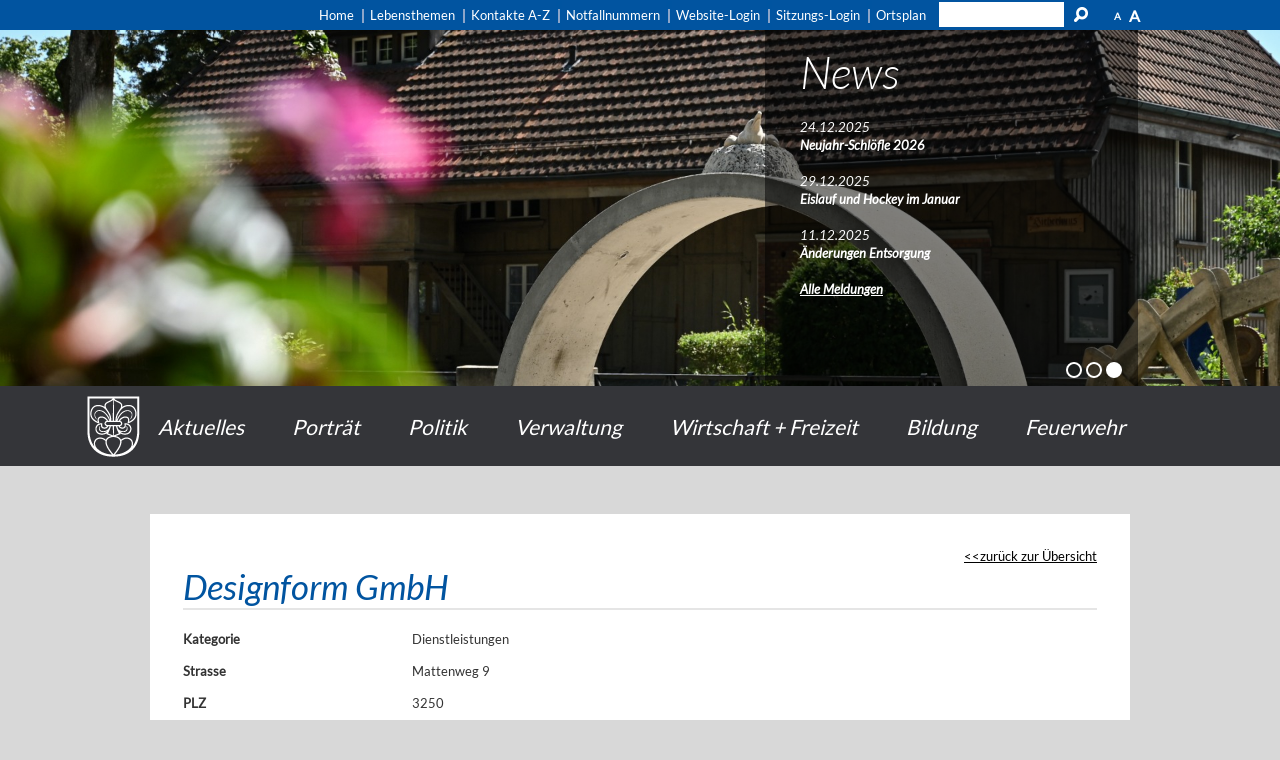

--- FILE ---
content_type: text/html; charset=UTF-8
request_url: https://www.lyss.ch/format/lib/php/formWorkExtensions/rsw/standortausgabe.php?lg=7.305758&bg=47.073688
body_size: 1489
content:

<!--Leaflet laden-->
<script src="https://ortsplan.talus.ch/Bibliothek/assets/leaflet-0.7.2/leaflet.js"></script>
<link rel="stylesheet" href="https://ortsplan.talus.ch/Bibliothek/assets/leaflet-0.7.2/leaflet.css"/>

<!--Plugin Laden-->
<script src="https://ortsplan.talus.ch/Bibliothek/assets/leaflet-providers/leaflet-providers.js"></script>
<script src="https://ortsplan.talus.ch/Bibliothek/assets/leaflet-hash/leaflet-hash.js"></script>

<link rel="stylesheet"
      href="https://ortsplan.talus.ch/Bibliothek/assets/leaflet-locatecontrol-0.27.0/L.Control.Locate.css"/>
<script src="https://ortsplan.talus.ch/Bibliothek/assets/leaflet-locatecontrol-0.27.0/L.Control.Locate.js"></script>

<!--Karte definieren-->
<div id="map" style="position: absolute; top: 0; left: 0; width: 100%; height: 100%;">
    <a href="https://ortsplan.talus.ch/Lyss/?modul=&id=#18/47.073688/7.305758" target="_blank" style="text-decoration: none;">
        <div style="background: #fff; padding: 30px 10px 10px 10px; width: 150px; text-decoration: none; height: 50px; text-align: center; z-index: 9990;position: absolute; right: 30px; top: 30px; font-family: 'Lato', Arial; font-size: 18px; font-weight: 300; opacity: 0.8;">
            Ortsplan &ouml;ffnen
        </div>
    </a>


    <script type="text/javascript" src="/wGlobal/wGlobal/layout/scripts/items/jquery.js"></script>
    <script>

        var GemeindeBounds = [[47.22, 7.28], [47.14, 7.38]];
        var newUser = new L.LayerGroup();

        var Ortsplan = L.tileLayer('https://ortsplan.talus.ch/tiles/Ortsplan/{z}/{x}/{y}.png', {
            maxZoom: 18,
            minZoom: 13,
            attribution: '<a href="https://ortsplan.talus.ch/Lyss" target="_blank">Karte öffnen</a>',
        });


        var baustelle = L.icon({
            iconUrl: 'baustelle.png',
            iconSize: [36, 31]
        });

        var bau_icon = L.icon({
            iconUrl: 'https://ortsplan.talus.ch/Lyss/assets/img/baustelle_icon.png',
            iconSize: [24, 28]
        });

        var poi_icon = L.icon({
            iconUrl: 'https://ortsplan.talus.ch/Lyss/assets/img/poi.png',
            iconSize: [24, 28]
        });

        var spiel_icon = L.icon({
            iconUrl: 'https://ortsplan.talus.ch/Lyss/assets/img/spielplatz.png',
            iconSize: [24, 28]
        });

        var event_icon = L.icon({
            iconUrl: 'https://ortsplan.talus.ch/Lyss/assets/img/veranstaltungen.png',
            iconSize: [24, 28]
        });


        var map = new L.Map('map', {
            layers: [Ortsplan, newUser],
                        center: new L.LatLng(47.073688,7.305758),
            zoom: 17,
                        //maxBounds: GemeindeBounds,
        })/*.locate()*/;


        var baseLayers = {
            "<b>Ortsplan</b>": Ortsplan,
            '<b>Orthofoto</b>': L.tileLayer.provider('Esri.WorldImagery'),
        };

        var popup = L.popup();
        var pfad = window.parent.location.pathname;
        var baustellen = pfad.split("/");
        map.scrollWheelZoom.disable();



                var markerLocation = new L.LatLng(47.073688, 7.305758);
        if (baustellen[3] == "baustellen") {
            var marker = new L.Marker(markerLocation, {icon: baustelle});
        } else if (0) {
            var module = '';
            switch (module) {
                case 'baustelle':
                    var marker = new L.Marker(markerLocation, {icon: bau_icon});
                    break;
                case 'poi':
                    var marker = new L.Marker(markerLocation, {icon: poi_icon});
                    break;
                case 'spielplatzverzeichnis':
                    var marker = new L.Marker(markerLocation, {icon: spiel_icon});
                    break;
                case 'veranstaltungen':
                    var marker = new L.Marker(markerLocation, {icon: event_icon});
                    break;
                default:
                    var marker = new L.Marker(markerLocation);
            }
        }
        else {
            var marker = new L.Marker(markerLocation);
        }
        newUser.clearLayers();
        newUser.addLayer(marker);
        






        //Einfügen des Hash URL Plugin
        //	var hash = new L.Hash(map);

        //Einfügen Locate Control (Standortbestimmung)
        /*
         var Standortbestimmung = L.control.locate({
         follow: true,
         stopFollowingOnDrag: true
         }).addTo(map);

         */


    </script>
</div>



--- FILE ---
content_type: text/css
request_url: https://ortsplan.talus.ch/Bibliothek/assets/leaflet-locatecontrol-0.27.0/css/locate-fa.css
body_size: 796
content:
@font-face {
  font-family: 'locate-fa';
  src: url('../font/locate-fa.eot?9201824');
  src: url('../font/locate-fa.eot?9201824#iefix') format('embedded-opentype'),
       url('../font/locate-fa.woff?9201824') format('woff'),
       url('../font/locate-fa.ttf?9201824') format('truetype'),
       url('../font/locate-fa.svg?9201824#locate-fa') format('svg');
  font-weight: normal;
  font-style: normal;
}
/* Chrome hack: SVG is rendered more smooth in Windozze. 100% magic, uncomment if you need it. */
/* Note, that will break hinting! In other OS-es font will be not as sharp as it could be */
/*
@media screen and (-webkit-min-device-pixel-ratio:0) {
  @font-face {
    font-family: 'locate-fa';
    src: url('../font/locate-fa.svg?9201824#locate-fa') format('svg');
  }
}
*/

 [class^="icon-"]:before, [class*=" icon-"]:before {
  font-family: "locate-fa";
  font-style: normal;
  font-weight: normal;
  speak: none;

  display: inline-block;
  text-decoration: inherit;
  width: 1em;
  margin-right: .2em;
  text-align: center;
  /* opacity: .8; */

  /* For safety - reset parent styles, that can break glyph codes*/
  font-variant: normal;
  text-transform: none;

  /* fix buttons height, for twitter bootstrap */
  line-height: 1em;

  /* Animation center compensation - margins should be symmetric */
  /* remove if not needed */
  margin-left: .2em;

  /* you can be more comfortable with increased icons size */
  /* font-size: 120%; */

  /* Uncomment for 3D effect */
  /* text-shadow: 1px 1px 1px rgba(127, 127, 127, 0.3); */
}

.icon-location:before { content: '\e802'; } /* '' */
.icon-direction:before { content: '\e800'; } /* '' */
.icon-spinner:before { content: '\e801'; } /* '' */

--- FILE ---
content_type: text/javascript
request_url: https://www.lyss.ch/wGlobal/wGlobal/layout/scripts/optimized/ui.js
body_size: 31836
content:
/*
////////////////////////////////////////////////////////////////
//
// UI JavaScript Funktionen
//
// Weblication CMS
// erstellt durch Scholl Communications AG, 77694 Kehl, www.scholl.de
// erstellt mit Weblication Content Management System, www.weblication.de
//
////////////////////////////////////////////////////////////////
//                                                            //
//                   BITTE NICHT ANPASSEN!                    //
//           JS-Anpassungen können in der design.js           //
//                    durchgeführt werden.                    //
//                                                            //
////////////////////////////////////////////////////////////////
*/

wUiVersion     = '1.0.60';
wAllowMinimize = false;
wCssClassesToAddGlobal   = typeof(wCssClassesToAddGlobal) != 'undefined' ? wCssClassesToAddGlobal : {};
wCssDataToAddGlobal      = typeof(wCssDataToAddGlobal) != 'undefined' ? wCssDataToAddGlobal : {};
wCssEventsToAddGlobal    = typeof(wCssEventsToAddGlobal) != 'undefined' ? wCssEventsToAddGlobal : {};
wCssJQuery               = typeof(wCssJQuery) != 'undefined' ? wCssJQuery : {};
wCssDOM                  = typeof(wCssDOM) != 'undefined' ? wCssDOM : {};
wMediaqueriesToAddGlobal = typeof(wMediaqueriesToAddGlobal) != 'undefined' ? wMediaqueriesToAddGlobal : {};

if(typeof wUiTmp == 'undefined'){
  wUiTmp = {};
  if(typeof wUiTmp['wGlobalProjectPath'] == 'undefined'){
    var scriptTags = document.getElementsByTagName('script');
    try{
      for(i = 0; i < scriptTags.length; i++){
        if(scriptTags[i].getAttribute('src') && scriptTags[i].getAttribute('src').indexOf('/wGlobal/layout/scripts/') != -1){
          wUiTmp['wGlobalProjectPath'] = scriptTags[i].getAttribute('src').replace(/^(\/[^\/]*)[^\?]*/, '$1').replace(/\?[\s\S]*$/, '');    
        }  
      }
    }
    catch(e){}
  }  
}

devicePixelRatio = window.devicePixelRatio || 1;
hdLimitDpr       = 2;

if(document.documentElement){
  document.documentElement.className = document.documentElement.className + (!/MSIE (6|7|8)/.test(navigator.appVersion) ? ' pagestatus-uiloaded' : '');
}

jQuery(document).ready(function(){
  //console.log('ready');
  
  if(wUiTmp['hasFiredReady']){
    return;
  }
  
  wUiTmp['hasFiredReady'] = true;
  
  wCssClassesToAddGlobal   = typeof(wCssClassesToAddGlobal) != 'undefined' ? wCssClassesToAddGlobal : {};
  wCssDataToAddGlobal      = typeof(wCssDataToAddGlobal) != 'undefined' ? wCssDataToAddGlobal : {};
  wCssEventsToAddGlobal    = typeof(wCssEventsToAddGlobal) != 'undefined' ? wCssEventsToAddGlobal : {};
  wCssJQuery               = typeof(wCssJQuery) != 'undefined' ? wCssJQuery : {};
  wCssDOM                  = typeof(wCssDOM) != 'undefined' ? wCssDOM : {};
  wMediaqueriesToAddGlobal = typeof(wMediaqueriesToAddGlobal) != 'undefined' ? wMediaqueriesToAddGlobal : {};

  var htmlAdditionalClasses = '';

  if(navigator.appVersion.match(/MSIE (\d+\..)/)){
    htmlAdditionalClasses += ' ie' + String(navigator.appVersion.match(/MSIE (\d+\..)/)[1]).replace(/\..*/, '');
  }

  if(parent != self){
    if(location.href.indexOf('viewmode=blank') != -1){
      htmlAdditionalClasses += ' lightbox';
    }
  }

  if(/mobile/i.test(navigator.userAgent)) htmlAdditionalClasses += ' mobile';
  if(/iPad/i.test(navigator.userAgent)) htmlAdditionalClasses += ' ipad';
  if(/iPhone/i.test(navigator.userAgent)) htmlAdditionalClasses += ' iphone';
  if(/iPod/i.test(navigator.userAgent)) htmlAdditionalClasses += ' ipod';
  if(/(iPod|iPhone|iPad)/i.test(navigator.userAgent)){
    htmlAdditionalClasses += ' ios';
    wUiTmp['isIOS'] = true;
    if(/CriOs/i.test(navigator.userAgent)){
      htmlAdditionalClasses += ' crios';
    }
    else if(/Safari/i.test(navigator.userAgent)){
      wUiTmp['isSafari'] = true;
      htmlAdditionalClasses += ' saios';
    }
  }

  htmlAdditionalClasses += ' viewmode-' + (/viewmode=([^&]+)/.test(location.href) ? RegExp.$1 : 'default');
  htmlAdditionalClasses += (/targetPreview=embed/.test(location.href) ? ' wpreview' : '');

  htmlAdditionalClasses += (('ontouchstart' in window)|| navigator.msMaxTouchPoints  || window.DocumentTouch && document instanceof DocumentTouch ? ' touch' : ' no-touch');

  htmlAdditionalClasses += jQuery(window).scrollTop() == 0 && document.documentElement.className.indexOf(' scrolled-top') == -1 ? ' scrolled-top' : '';

  if(document.documentElement){
    if(document.documentElement.getAttribute('lang')){
      htmlAdditionalClasses += ' lang-' + document.documentElement.getAttribute('lang');
    }

    var documentElementClassName = document.documentElement.className;

    if(jQuery(window).scrollTop() != 0){
      documentElementClassName = documentElementClassName.replace(' scrolled-top', '');
    }
    documentElementClassName = (documentElementClassName.replace('no-js', '') + ' js' + htmlAdditionalClasses).replace(/^\s+/, '');
    if(typeof(wEditor) == 'undefined'){
      documentElementClassName = documentElementClassName.replace('weditor', '') + ' no-weditor';
    }
    else{
      documentElementClassName = documentElementClassName.replace('no-weditor', '') + ' weditor';
    }
    documentElementClassName = documentElementClassName + (!/MSIE (6|7|8)/.test(navigator.appVersion) ? ' pagestatus-ready' : '');
    if(/MSIE (6|7|8)/.test(navigator.appVersion)){
      documentElementClassName = documentElementClassName.replace(/pagestatus-\w+/g, '');
    }
    document.documentElement.className = documentElementClassName;
  }

  if(document.cookie.indexOf('websitezoom=l') != -1){
    document.body.className = document.body.className + ' zoom-l';
  }

  for(var addClassSelector in wCssClassesToAddGlobal){
	jQuery(addClassSelector).each(function(index){
	  var classesToAdd = wCssClassesToAddGlobal[addClassSelector];
      for(var i = 0, arrayLength = classesToAdd.length; i < arrayLength; i++){
        var classData = classesToAdd[i].split('=');
        if(classData.length == 2){
          var selector = jQuery.trim(classData[0]);
          if(selector == '.'){
            jQuery(this).addClass(jQuery.trim(classData[1]));
          }
          else if(selector == 'parent'){
            jQuery(this).parent().addClass(jQuery.trim(classData[1]));
          }
          else{
            jQuery(this).find(selector).addClass(jQuery.trim(classData[1]));
          }
        }
        else{
          jQuery(this).addClass(jQuery.trim(classData[0]));
        }
      }
    });
  }

  for(var addDataSelector in wCssDataToAddGlobal){
    jQuery(addDataSelector).each(function(index){
      var dataToAdd = wCssDataToAddGlobal[addDataSelector];
      for(var i = 0, arrayLength = dataToAdd.length; i < arrayLength; i++){
        var data = dataToAdd[i].split('=');
        jQuery(this).attr('data-' + jQuery.trim(data[0]), jQuery.trim(data[1]));
      }
    });
  }

  jQuery('*[data-w-addclasses]').each(function(index){

    var classesToAdd = jQuery(this).data('w-addclasses').split(',');
    jQuery(this).removeAttr('data-w-addclasses');
    for(var i = 0, arrayLength = classesToAdd.length; i < arrayLength; i++){
      var classData = classesToAdd[i].split('=');
      var selector = jQuery.trim(classData[0]);
      if(selector == '.'){
        jQuery(this).addClass(jQuery.trim(classData[1]));
      }
      else{
        jQuery(this).find(selector).addClass(jQuery.trim(classData[1]));
      }
    }
  });

  for(var addEventSelector in wCssEventsToAddGlobal){
    jQuery(addEventSelector).each(function(index){
      var eventsToAdd = wCssEventsToAddGlobal[addEventSelector];
      for(var i = 0, arrayLength = eventsToAdd.length; i < arrayLength; i++){
        var eventData = eventsToAdd[i].split('=');
        if(eventData.length == 2){
          var eventType     = jQuery.trim(eventData[0]).replace(/^on/, '');
          var eventFunction = jQuery.trim(eventData[1]);
          jQuery(this).on(eventType, (new Function('event', eventFunction + '(this, event.originalEvent);')));
        }
      }
    });
  }

  for(var wCssJQueryEntry in wCssJQuery){
    jQuery(wCssJQueryEntry).each(function(index){
      if(!wCssJQuery[wCssJQueryEntry]['event'] || wCssJQuery[wCssJQueryEntry]['event'] == 'document.ready'){
        eval(wCssJQuery[wCssJQueryEntry]['jQuery']);
      }
    });
  }

  for(var wCssDOMEntry in wCssDOM){
    jQuery(wCssDOMEntry).each(function(index){
      domActions = {'prependto' : 'prependTo', 'appendto' : 'appendTo', 'insertbefore' : 'insertBefore', 'insertafter' : 'insertAfter'};
      if(/^(\w+)\(/.test(wCssDOM[wCssDOMEntry]['path'])){
        eval('jQuery(this).' + domActions[wCssDOM[wCssDOMEntry]['action'].toLowerCase()] + '(jQuery(this).' + wCssDOM[wCssDOMEntry]['path'].replace(/\*\/$/, '') + ');');
      }
      else{
        if(wCssDOM[wCssDOMEntry]['action'] == 'prependto'){
          jQuery(this).prependTo(wCssDOM[wCssDOMEntry]['path']);
        }
        else if(wCssDOM[wCssDOMEntry]['action'] == 'appendto'){
          jQuery(this).appendTo(wCssDOM[wCssDOMEntry]['path']);
        }
        else if(wCssDOM[wCssDOMEntry]['action'] == 'insertbefore'){
          jQuery(this).insertBefore(wCssDOM[wCssDOMEntry]['path']);
        }
        else if(wCssDOM[wCssDOMEntry]['action'] == 'insertafter'){
          jQuery(this).insertAfter(wCssDOM[wCssDOMEntry]['path']);
        }
      }
    });
  }

  var mediaQueriesTmpToAdd = '<div id="wMediaqueriesTmp">';

  for(var wMediaqueryToAddGlobal in wMediaqueriesToAddGlobal){
    mediaQueriesTmpToAdd += '<div id="wMediaqueryTmp_' + wMediaqueryToAddGlobal + '"></div>';
  }
  mediaQueriesTmpToAdd += '</div>';
  
  wCookieNoticeVar = typeof(wCookieNoticeVar) != 'undefined' ? wCookieNoticeVar : '';
  if(typeof(wEditor) != 'undefined' || document.cookie.indexOf('hideCookieNotice' + wCookieNoticeVar + '=1') != -1 || /bot|search|slurp|spider|crawler|mediapartners/i.test(navigator.userAgent)){
    if(typeof closeCookieNotice == 'function'){    
      closeCookieNotice();
    }
    else{
      jQuery('#cookieNotice').hide();
    } 
  }
  else{
    if(typeof showCookieNotice == 'function'){    
      showCookieNotice();
    }
    else{    
      jQuery('#cookieNotice').show();
    }  
  }

  jQuery('body').append(mediaQueriesTmpToAdd);

  jQuery('.wglBannerSlider').wBannerSlider();
  jQuery('.wglPictureGallery').wPictureGallery();
  jQuery('.wglTabcontainer').wTabcontainer();
  jQuery('.wglAccordion').wAccordion();
  jQuery('.wglSearchSuggest').wSearchSuggest();

  jQuery('label').each(function(index){
    var nameFor     = jQuery(this).attr('for');
    if(nameFor && nameFor != ''){
      var currentForm = jQuery(this).closest('form').get(0);
      if(currentForm){
        var elementFor  = currentForm.elements[nameFor];
        if(elementFor && elementFor.length){
          elementFor = elementFor[0];
        }

        if(!elementFor){
          elementFor = jQuery(this).closest('form').find('#' + nameFor).get(0);
        }

        if(elementFor && typeof(elementFor.getAttribute('placeholder')) == 'string' && (elementFor.className.indexOf('wglIsInvalid') == -1 || elementFor.value == '')){
          if(elementFor.getAttribute('data-showlabelifhasplaceholder') != '1' && typeof(elementFor.placeholder) != 'undefined'){
            jQuery(this).css({'display' : 'none'});
          }
        }
      }
    }
  });

  wPrepareHTML();

  if(window.matchMedia){
    window.matchMedia('print').addListener(function(){
      wUiTmp['isMediaPrint'] = true;
      jQuery(window).trigger('resize');
    });
  }
  else{
    window.onbeforeprint = function(event){
      wUiTmp['isMediaPrint'] = true;
      jQuery(window).trigger('resize');
    };
  }

  if(/viewmode=print/.test(location.search)){
    wUiTmp['isViewmodePrint'] = true;
  }

  
  window.setTimeout(function(event){
    wAdaptParallax(event);
  }, 320);
  
  wAdaptConditionalFormData();
  
  jQuery('.wglAddScrollProgress').each(function(index){

    var currentElement = jQuery(this);
    currentElement.append('<progress id="scrollProgress" max="1000" value="0"><div></div></progress');
    
    wUiTmp['elementScrollProgress'] = jQuery('#scrollProgress');
    
    jQuery(window).on('resize scroll', function(){
      var winScrollTop   = jQuery(window).scrollTop();
      var winHeight      = jQuery(window).height();       
      var documentHeight = jQuery(document).height();      
      var scrollPercentage = Math.round(1000 * winScrollTop / (documentHeight - winHeight));
      wUiTmp['elementScrollProgress'].attr('value', scrollPercentage)
    });
  });

  jQuery('.wglAddScrollTop').each(function(index){

    var currentElement = jQuery(this);
    if(currentElement.get(0).nodeName.toLowerCase() == 'body'){
      currentElement.append('<div id="scrollTopOuter"><div id="scrollTop"><div class="scrollTopInner"></div></div></div');
    }
    else{
      currentElement.after('<div id="scrollTopOuter"><div id="scrollTop"><div class="scrollTopInner"></div></div></div');
    }
    
    jQuery('#scrollTop').on('mousedown touchstart', function (event){
      event.preventDefault();
	  jQuery('body, html').animate({scrollTop:0});
	});
    
    jQuery(window).scroll(function(){
      var scrollTop  = jQuery(this).scrollTop();
      if(scrollTop > 200){
        jQuery('#scrollTop').fadeIn();
      }
      else{
        jQuery('#scrollTop').fadeOut();
      }
    });
  });

  jQuery('.wglAddFontResizer').each(function(index){

    var currentElement = jQuery(this);
    var char = 'A';
    if(currentElement.attr('data-fontResizerVal') == 0) char = '';
    currentElement.prepend('<div id="fontResizer"><span class="fontResizerLabel"></span><span class="fontResizerShrink">'+char+'</span><span class="fontResizerEnlarge">'+char+'</span></div');

    jQuery('.fontResizerShrink').on('click', function (event){
      document.cookie = 'websitezoom=;path=/';
      location.reload();
		});
    jQuery('.fontResizerEnlarge').on('click', function (event){
      document.cookie = 'websitezoom=l;path=/';
      location.reload();
	});
  });

  jQuery('.wglShrinkToMinWidthWithoutBreak').each(function(index){

    var currentElement = jQuery(this);
    var widthOuter = currentElement.width();
    var widthInner = currentElement.children('*').outerWidth();
    var textAlignBefore = currentElement.css('text-align');
    currentElement.css({'text-align' : 'left'});
    var lastElementInner = currentElement.children('*:last');
    var offsetRightLastElementInner = Math.ceil(lastElementInner.get(0).offsetLeft + lastElementInner.outerWidth() + parseInt(lastElementInner.css('margin-right')));
    currentElement.css({'text-align' : textAlignBefore});
    currentElement.css({'width' : String(offsetRightLastElementInner) + 'px'});
  });

  jQuery('.wglAdjustWidthEqual').each(function(index){

    var currentElement = jQuery(this);
    var numberEntries  = 0;
    currentElement.children('*').each(function(index){
      if(jQuery(this).css('display') != 'none'){
        numberEntries++;
      }
    });
    var widthPerEntry  = String(100 / numberEntries) + '%';
    currentElement.children('*').each(function(index){
      if(jQuery(this).css('display') != 'none'){
        jQuery(this).css({'width' : widthPerEntry});
      }
    });
  });

  jQuery('.wglRemoveOnClick').each(function(index){
    jQuery(this).attr('onclick', '').off('click');
  });
  
  jQuery('.wglCaptcha').each(function(index){
    if(jQuery(this).find('iframe[data-h="1"]').length == 1){
      jQuery(this).closest('.formElementCaptcha').hide();
      jQuery(this).closest('form').find('button[type="submit"]').on('click', function(event){
        var iFr = jQuery(this).closest('form').find('iframe[class="wglIFrameSc"]');
        jQuery(this).closest('form').find('input[id="captchaInput"]').val(iFr.get(0).contentWindow.gv(event.originalEvent, iFr.data('k')).substr(5, 4));
      });
    }
  });

  if(typeof(wEditor) == 'undefined'){
    jQuery('.wglFancybox').each(function(index){
      var currentElement = jQuery(this);
      if(currentElement.get(0).nodeName == 'IMG'){
        var wrapElement = currentElement.parent().attr('class') == 'listEntryThumbnailOuter' ? currentElement.parent() : currentElement;
        var srcFancy    = currentElement.attr('src');
        if(currentElement.attr('data-src') && currentElement.attr('data-src') != ''){
          srcFancy = currentElement.attr('data-src');
        }
        else{
          if(/\-/.test(srcFancy.replace(/[\s\S]+\//, ''))){
            srcFancy = srcFancy.replace(/\/weblication\/wThumbnails/, '').replace(/-[^-]+(\.\w+)$/, '$1');
          }
          else if(currentElement.attr('data-src2x') && currentElement.attr('data-src2x') != ''){
            srcFancy = currentElement.attr('data-src2x');
          }
        }

        var closestList = currentElement.closest('.elementList');
        var relId       = '';
        if(closestList.length == 1){
          relId = closestList.attr('id');
        }
        wrapElement.wrap('<a rel="' + relId + '" onclick="event && event.stopPropagation ? event.stopPropagation() : event.cancelBubble = true;" title="' + currentElement.get(0).alt + '" class="boxPictureOnly" href="' + srcFancy + '"/>');
      }
    });
    
    if(('ontouchstart' in window) || navigator.msMaxTouchPoints || window.DocumentTouch && document instanceof DocumentTouch){
      jQuery('.wglNavigationOptimizeTouch li li:not(:has(ul))').each(function(index){
        //jQuery(this).css({'border' : 'solid 4px blue'});
        jQuery(this).on('click touchstart', function(event){
          event.stopPropagation();
        });
      });
      jQuery('.wglNavigationOptimizeTouch li.navLevel1Open > a, .wglNavigationOptimizeTouch li.navLevel1OpenSelected > a, .wglNavigationOptimizeTouch li.navLevel1OpenDescendantSelected > a, .wglNavigationOptimizeTouch li.navLevel1:has(a[data-previewlink]) > a').each(function(index){
        //jQuery(this).css({'border' : 'solid 4px green'});
        jQuery(this).on(navigator.userAgent.indexOf('Trident') != -1 && navigator.userAgent.indexOf('Touch') != -1 ? 'pointerdown' : 'click', function(event){
          var timeClicked = new Date().getTime();
          if(event.pointerType && event.pointerType == 'mouse'){
          }
          else if(event.target.getAttribute('data-on-touch-expire') && event.target.getAttribute('data-on-touch-expire') == 1 && parseInt(event.target.getAttribute('data-has-already-touched')) > timeClicked - 700){
          }
          else if(!(event.target.getAttribute('data-on-touch-expire') && event.target.getAttribute('data-on-touch-expire') == 1) && event.target.getAttribute('data-has-already-touched')){
          }
          else{
            event.preventDefault();
            event.target.setAttribute('data-has-already-touched', timeClicked);
          }
        });
      });
    }
    
    jQuery('form[data-inlinevalidation!="onblur"] input[data-validators="email"]').each(function(){
      jQuery(this).on('blur', function(){
        jQuery(this).val(jQuery(this).val().trim());
      });
    });    
  
    jQuery('form[data-inlinevalidation="onblur"]').each(function(){
      wUiTmp['formPos'] = wUiTmp['formPos'] ? wUiTmp['formPos'] + 1 : 1;
      jQuery(this).attr('data-formpos', wUiTmp['formPos']);
      if(jQuery(this).attr('action').indexOf('/weblication/grid5/tmpHTTP/wForm-') != -1){
        jQuery(this).find('input, textarea, select').each(function(){
          if(jQuery(this).attr('name') == 'captchaInput'){
            return true;
          }
          if(location.search.indexOf('wFormStatus=failed') != -1){
            wglValidateElementInline(jQuery(this).get(0), {'onInit' : true});
          }
          var eventsToValidate = 'blur';
          if(jQuery(this).attr('type') == 'radio'){
            eventsToValidate = 'click';
          }
          else if(jQuery(this).attr('type') == 'file'){
            eventsToValidate = 'change';
          }
          else if(jQuery(this).attr('type') == 'checkbox' || jQuery(this).prop("tagName") == 'SELECT'){
            eventsToValidate = 'change';
          }
          else if(jQuery(this).hasClass('hasDatepicker')){
            eventsToValidate = 'change';
          }

          jQuery(this).on(eventsToValidate, function(){
            wglValidateElementInline(jQuery(this).get(0), {});
          });
        });
      }
    });
  }

  jQuery('.wglClickable').css({'cursor': 'pointer'});

  //if(/Android/i.test(navigator.userAgent) || navigator.userAgent.match(/Trident\/7/)){
  if(/Android/i.test(navigator.userAgent)){
    jQuery('a').each(function(){
      var cE = jQuery(this);
      var hrefCurrent = cE.attr('href');
      if(/\.pdf$/.test(hrefCurrent) && !/accessDocument\.php/.test(hrefCurrent) && !/^https?\:\/\//.test(hrefCurrent)){
        if(cE.attr('data-pathPrepend')){
          hrefCurrent = cE.attr('data-pathPrepend') + hrefCurrent; 
        }
        cE.attr('href', wUiTmp['wGlobalProjectPath'] + '/wGlobal/scripts/accessDocument.php?forceDownload=' + (cE.hasClass('download') ? '1' : '0') + '&document=' + encodeURIComponent(hrefCurrent));
      }
    });
  }
  
  jQuery(window).trigger('resize');
  //console.log('ready END');
});


jQuery(window).on('load', function(){
	//console.log('onload');
	
  for(var wCssJQueryEntry in wCssJQuery){
  		
    jQuery(wCssJQueryEntry).each(function(index){
  	if(wCssJQuery[wCssJQueryEntry]['event'] && wCssJQuery[wCssJQueryEntry]['event'] == 'window.load'){
        eval(wCssJQuery[wCssJQueryEntry]['jQuery']);
      }
    });
  }

  if(document.documentElement && !/MSIE (6|7|8)/.test(navigator.appVersion)){
      window.setTimeout(function(){
      document.documentElement.className = document.documentElement.className + ' pagestatus-loaded';
    }, 1000);
  }
  
  jQuery("img[data-srchover]").each(function(){
    var thisElement         = jQuery(this);
    var hoverTriggerElement = thisElement;
    var hoverTriggerPath    = thisElement.data('hovertrigger');
    if(hoverTriggerPath){
      eval('hoverTriggerElement = hoverTriggerElement.' + hoverTriggerPath);
    }
    hoverTriggerElement.on('mouseover', function (event){
      thisElement.data('srcbeforehover', thisElement.attr('src'));
      if(thisElement.data('ishd') == '1'){
        thisElement.attr('src', thisElement.data('srchover2x'));
      }
      else{
        thisElement.attr('src', thisElement.data('srchover'));
      }
    });
    hoverTriggerElement.on('mouseout', function (event){
      thisElement.attr('src', thisElement.data('srcbeforehover'));
    });
  });

  window.setTimeout(function(){
    var jQueryHashId = location.hash;
    if(jQueryHashId != '' && (jQueryHashId.indexOf('#anchor') == 0 || jQueryHashId.indexOf('#tab') == 0)){
      var anchor = jQuery(jQueryHashId.replace(/\./g, '\\.').replace(/\:/g, '\\:'));
      if(anchor.length > 0){
        var offsetTopAnchor = (anchor.offset())['top'];
        offsetTopAnchor = offsetTopAnchor - wGetScrollTopHeight(); 
        jQuery('body, html').animate({scrollTop: offsetTopAnchor});
      }  
    }
  }, 120);

  jQuery('.wglMagnifier').wMagnifier();

  jQuery('.wglOverflowXTouch').each(function(index){

    var currentElement = jQuery(this);
    var widthOuter = currentElement.width();
    var widthInner = currentElement.children('*').outerWidth();
    if(!currentElement.is(":visible")){
      return false;
    }
    else if(widthInner <= widthOuter){
      return false;
    }
    else{
      var lastElementInner = currentElement.children('*').children('*:last');
      var offsetRightLastElementInner = lastElementInner.get(0).offsetLeft + lastElementInner.outerWidth() + parseInt(lastElementInner.css('margin-right'));
      currentElement.children('*').children('*').each(function(index){
        jQuery(this).css('width', jQuery(this).width());
      });
      lastElementInner.parent().css({'width' : String(offsetRightLastElementInner) + 'px'})
    }

    jQuery(this).find('img').attr('unselectable', 'on');

    jQuery('body').on('touchstart mousedown', function(event){
      if(jQuery(event.target).closest(currentElement).length != 0){
        event.preventDefault();
      }
    });

    jQuery('body').on("touchmove mousemove", function(event){
      if(jQuery('body').data('wtouchelement')){

        var mouseXDiff   = (event.originalEvent.touches ? event.originalEvent.touches[0].pageX : event.pageX) - jQuery('body').data('wtouchmousex');
        var mouseYDiff   = (event.originalEvent.touches ? event.originalEvent.touches[0].pageY : event.pageY) - jQuery('body').data('wtouchmousey');

        jQuery('body').data('wtouchmousex', event.originalEvent.touches ? event.originalEvent.touches[0].pageX : event.pageX);
        jQuery('body').data('wtouchmousey', event.originalEvent.touches ? event.originalEvent.touches[0].pageY : event.pageY);
        jQuery('body').data('wtouchlastdiffx', mouseXDiff);
        jQuery('body').data('wtouchlastdiffy', mouseYDiff);

        var milliseconds = (new Date()).getTime();
        var timeDiff     = milliseconds - jQuery('body').data('timestamplast');
        jQuery('body').data('timestampbefore', jQuery('body').data('timestamplast'));
        jQuery('body').data('timestamplast', milliseconds);

        var speedX = Math.round(100 * (mouseXDiff > 0 ? mouseXDiff : -mouseXDiff) / timeDiff) + 1;

        jQuery('body').data('wtouchspeedX', speedX);

        var touchDiffX = jQuery('body').data('wtouchmousex') - jQuery('body').data('wtouchstartmousex');
        jQuery('body').data('wtouchdiffx', touchDiffX);

        var widthOuter = parseInt(jQuery('body').data('wtouchelement').width());
        var left       = parseInt(jQuery('body').data('wtouchelement').children('*').css('margin-left'));
        left           = isNaN(left) ? 0 : left;
        var right      = parseInt(jQuery('body').data('wtouchelement').width()) - parseInt(jQuery('body').data('wtouchelement').children('*').css('margin-left')) - jQuery('body').data('wtouchelement').children('*').width();
        right = isNaN(right) ? 0 : right;

        if(left > 32){
          jQuery('body').data('wtouchelement').children('*').animate({'margin-left' : 0});
          jQuery('body').removeData('wtouchelement');
          return false;
        }
        else if(right > 32){
          jQuery('body').data('wtouchelement').children('*').animate({'margin-left' : String(parseInt(jQuery('body').data('wtouchelement').width()) - parseInt(jQuery('body').data('wtouchelement').children('*').width())) + 'px'});
          jQuery('body').removeData('wtouchelement');
          return false;
        }
        if(jQuery('body').data('wtouchelement').data('wtouchstartmarginleft') + touchDiffX < 0){
          jQuery('body').data('wtouchelement').children('*').css({'margin-left' : String(jQuery('body').data('wtouchelement').data('wtouchstartmarginleft') + touchDiffX) + 'px'});
        }
        else{
          jQuery('body').data('wtouchelement').children('*').css({'margin-left' : String(jQuery('body').data('wtouchelement').data('wtouchstartmarginleft') + touchDiffX) + 'px'});
        }
      }
    });

    jQuery(this).on('touchstart mousedown', function(event){
      jQuery(this).children('*').stop();
      jQuery('body').data('wtouchelement', jQuery(this));
      jQuery(this).data('wtouchstartmarginleft', parseInt(jQuery(this).children('*').css('margin-left')));
      jQuery(this).data('wtouchstartmargintop', parseInt(jQuery(this).children('*').css('margin-top')));
      jQuery('body').data('wtouchstartmousex', event.originalEvent.touches ? event.originalEvent.touches[0].pageX : event.pageX);
      jQuery('body').data('wtouchstartmousey', event.originalEvent.touches ? event.originalEvent.touches[0].pageY : event.pageY);
    });

    jQuery('body').on("touchend mouseup", function(event){

      if(jQuery('body').data('wtouchelement')){

        var milliseconds = (new Date()).getTime();
        var timeDiff     = milliseconds - jQuery('body').data('timestamplast');
        var touchDiffX   = jQuery('body').data('wtouchdiffx');
        var lastDiffX    = jQuery('body').data('wtouchlastdiffx');
        var lastDiffXn   = lastDiffX >= 0 ? lastDiffX : -lastDiffX;

        if(lastDiffXn > 1){
          var speedX = (Math.round((lastDiffXn > 0 ? lastDiffXn : -lastDiffXn) / timeDiff) + 1) * 5;
          if(speedX > 200){
            speedX = 200;
          }
          var movingWidth = Math.round(touchDiffX * 2 * (1 + speedX / 100));
          if(jQuery('body').data('wtouchdiffx') < 0){
            var right      = parseInt(jQuery('body').data('wtouchelement').width()) - parseInt(jQuery('body').data('wtouchelement').children('*').css('margin-left')) - jQuery('body').data('wtouchelement').children('*').width();
            if(movingWidth < right){
              movingWidth = right;
            }
            var duration    = (movingWidth > 0 ? movingWidth : -movingWidth) * 1.5 + Math.round(100 / speedX);
            jQuery('body').data('wtouchelement').children('*').animate({'margin-left' : '+=' + String(movingWidth)}, {'duration' : duration, 'easing' : 'wEaseOutScroll'});
          }
          else{
            var left       = parseInt(jQuery('body').data('wtouchelement').children('*').css('margin-left'));
            if(-movingWidth < left){
              movingWidth = -left;
            }
            var duration    = (movingWidth > 0 ? movingWidth : -movingWidth) * 1.5 + Math.round(100 / speedX);
            jQuery('body').data('wtouchelement').children('*').animate({'margin-left' : '+=' + String(movingWidth)}, {'duration' : duration, 'easing' : 'wEaseOutScroll'});
          }
        }
        jQuery('body').removeData('wtouchelement');
      }
    });
  });

  if(typeof(wHightlightBlockRootCustom) != 'undefined'){
    wHighlightBlockRoot = wHightlightBlockRootCustom;
  }
  else if(typeof(wHighlightBlockRoot) == 'undefined'){
    wHighlightBlockRoot = 'blockContentInner';
  }  

  if(wHighlightBlockRoot != 'none' && /highlight=([^&]+)/.test(decodeURIComponent(location.search.replace('+', ' ')))){
    highlightTexts = RegExp.$1;
    window.setTimeout(function(){
      var highlightTextsArray = highlightTexts.split(/\s+/);
      var elementRoot = jQuery('#' + wHighlightBlockRoot);
      for(var j = 0; j < highlightTextsArray.length; j++){
        var highlightText = highlightTextsArray[j];
        var regExpWord  = new RegExp('^(?:[\\w\\W]*\\W+|)(' + highlightText.replace('+', '\\+').replace(/(\w) /, '$1\\w* +') + '\\w*)([\\w\\W]*|)$', 'gim');
        elementRoot.find('div, p, h1, h2, h3, h4, h5, h6, li').each(function(){
          var nodeCurrent      = jQuery(this).get(0);
          if(nodeCurrent.tagName != 'DIV' && !/<\w+/.test(nodeCurrent.innerHTML)){
            nodeCurrent.innerHTML = nodeCurrent.innerHTML.replace(/[\n\r\s\t]+/g, ' ');
          }
          for(var j = 0; j < 6; j++){
            var childNodes       = nodeCurrent.childNodes;
            var childNodesLength = childNodes.length;
            for(var i = childNodesLength - 1; i >= 0; i--){
              if(childNodes[i].nodeType == 3 && childNodes[i].nodeValue.trim() != ''){
                if(regExpWord.test(childNodes[i].nodeValue)){  
                  var splitedNode = childNodes[i].splitText(childNodes[i].nodeValue.length - RegExp.$1.length - RegExp.$2.length);
                  splitedNode.nodeValue = splitedNode.nodeValue.substr(RegExp.$1.length);
                  var highlightNode = document.createElement('span');
                  highlightNode.className = 'wglHighlightWord';
                  highlightNode.appendChild(document.createTextNode(RegExp.$1));
                  splitedNode.parentNode.insertBefore(highlightNode, splitedNode);
                }
              }
            }
          }    
        });
        elementRoot.find('span, strong, td, a').each(function(){
          var nodeCurrent      = jQuery(this).get(0);
          if(nodeCurrent.className != 'wglHighlightWord'){
            if(!/<\w+/.test(nodeCurrent.innerHTML)){
              nodeCurrent.innerHTML = nodeCurrent.innerHTML.replace(/[\n\r\s\t]+/g, ' ');
            }
            for(var j = 0; j < 6; j++){
              var childNodes       = nodeCurrent.childNodes;
              var childNodesLength = childNodes.length;
              for(var i = childNodesLength - 1; i >= 0; i--){
                if(childNodes[i].nodeType == 3 && childNodes[i].nodeValue.trim() != ''){
                  if(regExpWord.test(childNodes[i].nodeValue)){  
                    var splitedNode = childNodes[i].splitText(childNodes[i].nodeValue.length - RegExp.$1.length - RegExp.$2.length);
                    splitedNode.nodeValue = splitedNode.nodeValue.substr(RegExp.$1.length);
                    var highlightNode = document.createElement('span');
                    highlightNode.className = 'wglHighlightWord';
                    highlightNode.appendChild(document.createTextNode(RegExp.$1));
                    splitedNode.parentNode.insertBefore(highlightNode, splitedNode);
                  }
                }
              }
            }  
          }    
        });        
      }
    }, 160);   
  }
});

jQuery(window).on('load resize', function(){
	    //console.log('onload resize');
	    wOptimizePictureSizes();

	    var hasChangedMediaQuery = false;

	    jQuery('#wMediaqueriesTmp > div').each(function(index){
	      if(window.getComputedStyle){
	        try{
	          var computedStyle  = window.getComputedStyle(jQuery(this).get(0));
	          var fontFamily     = computedStyle.fontFamily.replace(/"/g, '');
	          var lastMediaQuery = jQuery(this).data('lastmediaquery') || '';
	          if(fontFamily != lastMediaQuery){
	            if(fontFamily.indexOf('mediaquery_') == 0){
	              eval('if(typeof(' + fontFamily + '_onactivate) == \'function\'){' + fontFamily + '_onactivate();}');
	            }
	            else if(lastMediaQuery.indexOf('mediaquery_') == 0){
	              eval('if(typeof(' + lastMediaQuery + '_ondeactivate) == \'function\'){' + lastMediaQuery + '_ondeactivate();}');
	            }
	            jQuery(this).data('lastmediaquery', fontFamily);
	            hasChangedMediaQuery = true;
	          }
	        }
	        catch(e){};
	      }
	    });

	    if(hasChangedMediaQuery){
	      jQuery("img[data-srcmin]").each(function(){
	        var currentImg    = jQuery(this);
	        var widthOrig     = parseInt(typeof(currentImg.attr('widthorig')) != 'undefined' ? currentImg.attr('data-widthorig') : currentImg.attr('width'));
	        var srcMin        = currentImg.data('srcmin') ? currentImg.data('srcmin') : '';
	        var widthCurrent  = parseInt(currentImg.width());
	        var attrWidthCur = parseInt(typeof(currentImg.attr('width')) != 'undefined' ? currentImg.attr('width') : 0);
	        var widthMin      = parseInt(srcMin.replace(/.*@min/, '').replace(/\..*/, ''));
	        //var widthOuter    = parseInt(currentImg.closest('.elementStandard').width());
	        var widthOuter    = parseInt(currentImg.parent().width());

	        var diffWidthFrame = 0;
	        if(currentImg.parent().parent().parent().parent().hasClass('picture')){
	          diffWidthFrame = currentImg.parent().parent().parent().parent().outerWidth() - widthCurrent;
	        }
	        else if(currentImg.parent().parent().hasClass('picture')){
	          diffWidthFrame = currentImg.parent().parent().outerWidth() - widthCurrent;
	        }

	        if(widthCurrent > widthOrig && widthOuter > widthOrig + diffWidthFrame + 1 && widthMin > widthOrig){
	          currentImg.attr('src', srcMin);
	          if(typeof(currentImg.attr('width')) != 'undefined' && currentImg.attr('width') != ''){
	            currentImg.attr('data-widthorig', currentImg.attr('width'));
	            currentImg.removeAttr('width');
	            currentImg.attr('height', 'auto');
	          }
	        }
	      });
	    }

	    jQuery('.wglExpandToHeighestChild').each(function(index){

	      var currentElement = jQuery(this);
	      var maxHeight      = 0;
	      currentElement.children('*').each(function(index){
	        if(jQuery(this).attr('data-adjusttoheighestchild') != 'no' && jQuery(this).outerHeight(true) > maxHeight){
	          maxHeight = jQuery(this).outerHeight(true);
	        }
	      });
	      if(maxHeight > 0){
	        currentElement.css('height', String(maxHeight) + 'px');
	      }
	    });

	    jQuery('.wglCheckWidthParent').each(function(index){

	      var currentElement = jQuery(this);
	      var widthSelf      = currentElement.attr('data-width-init') || currentElement.outerWidth();
	      var widthParent    = currentElement.parent().width();
	      
	      if(currentElement.parent().hasClass('isToSmall') && !currentElement.parent().is(":visible")){
	        currentElement.parent().removeClass('isToSmall');
	        widthParent    = currentElement.parent().width();
	        currentElement.parent().addClass('isToSmall');
	      }
	      
	      if(!currentElement.attr('data-width-init')){
	        currentElement.attr('data-width-init', widthSelf);
	      }
	      else if(currentElement.attr('data-width-init') == 0 && currentElement.parent().is(":visible")){
	        widthSelf = currentElement.outerWidth();
	      }
	      
	      if(widthParent > widthSelf){
	        currentElement.parent().removeClass('isToSmall');
	      }
	      else{
	        currentElement.parent().addClass('isToSmall');
	      }
	    });

	    jQuery('.wglExpandToParent').each(function(index){

	      var currentElement = jQuery(this);
	      var height         = currentElement.parent().height();
	      currentElement.css('height', String(height) + 'px');
	    });
	    
	    wProcessWglAdjustHeightMax();
	  });
  

jQuery(window).on('load resize scroll', function(event){

	    var winScrollTop = jQuery(window).scrollTop();

	    if(wUiTmp['lastScrollTop']){
	      if(winScrollTop <= 0){
	        if(wUiTmp['lastScrollStatus'] != 'top'){
	          document.documentElement.className = document.documentElement.className.replace(' scrolled-top', '').replace(' scrolldirection-down', '').replace(' scrolldirection-up', '') + ' scrolled-top';
	        }
	        wUiTmp['lastScrollStatus'] = 'top';
	      }
	      else if(winScrollTop < wUiTmp['lastScrollTop']){
	        if(wUiTmp['lastScrollStatus'] != 'scrollup'){
	          document.documentElement.className = document.documentElement.className.replace(' scrolled-top', '').replace(' scrolldirection-down', '') + ' scrolldirection-up';
	        }
	        wUiTmp['lastScrollStatus'] = 'scrollup';
	      }
	      else if(winScrollTop > wUiTmp['lastScrollTop']){
	        if(wUiTmp['lastScrollStatus'] != 'scrolldown'){
	          document.documentElement.className = document.documentElement.className.replace('scrolled-top', '').replace(' scrolldirection-up', '') + ' scrolldirection-down';
	        }
	        wUiTmp['lastScrollStatus'] = 'scrolldown';
	      }
	    }

	    wUiTmp['lastScrollTop'] = winScrollTop;

	    var winHeight    = jQuery(window).height();
	    jQuery('img.wglLazyLoadInit').each(function(index){

	      var currentImg   = jQuery(this);
	      var offsetTop    = parseInt(currentImg.offset().top);
	      var srcMin       = currentImg.data('srcmin') ? currentImg.data('srcmin') : '';
	      var widthCurrent = parseInt(currentImg.width());
	      var attrWidthCur = parseInt(typeof(currentImg.attr('width')) != 'undefined' ? currentImg.attr('width') : 0);
	      var widthMin     = parseInt(srcMin.replace(/.*@min/, '').replace(/\..*/, ''));

	      var isVisibleComponent = true;

	      if(currentImg.attr('data-maxwidthifinvisible') && currentImg.attr('data-maxwidthifinvisible') > widthCurrent){
	        widthCurrent = currentImg.attr('data-maxwidthifinvisible');
	      }

	      //console.log(widthCurrent);
	      //console.log(srcMin)
	      //console.log(currentImg.get(0));

	      //if(currentImg.hasClass('listEntryImage')){
	        if(!currentImg.is(':visible')){
	          isVisibleComponent = false;
	          closestElement = currentImg.closest('.elementList');
	          if(closestElement.length > 0 && closestElement.is(':visible')){
	            if(closestElement.offset().top < winScrollTop + winHeight){
	              isVisibleComponent = true;
	            }
	          }
	        }
	      //}

	      if(isVisibleComponent || wUiTmp['isMediaPrint'] || wUiTmp['isViewmodePrint']){
	        if((offsetTop < winScrollTop + winHeight ) || wUiTmp['isMediaPrint'] || wUiTmp['isViewmodePrint']){
	          if(devicePixelRatio >= hdLimitDpr && typeof(currentImg.attr('data-src2x')) != 'undefined' && currentImg.attr('data-src2x') != '' && attrWidthCur < widthCurrent * 2 && currentImg.attr('data-ishd') != '1'){
	            currentImg.attr('src', currentImg.data('src2x'));
	            currentImg.attr('data-ishd', '1');
	          }
	          else if(typeof(currentImg.attr('data-srcmin')) != 'undefined' && currentImg.attr('data-srcmin') != '' && widthCurrent < widthMin && widthMin < attrWidthCur && currentImg.attr('data-ismin') != '1' && currentImg.attr('data-ishd') != '1' && currentImg.attr('data-isld') != '1'){
	            currentImg.attr('src', currentImg.data('srcmin'));
	            currentImg.attr('data-ismin', '1');
	          }
	          else if(typeof(currentImg.attr('data-src')) != 'undefined' && currentImg.attr('data-src') != '' && currentImg.attr('data-ishd') != '1' && currentImg.attr('data-isld') != '1'){
	            if(currentImg.data('src').indexOf('@px') != -1){
	              try{
	                if(currentImg.get(0).getBoundingClientRect()['width'] - widthCurrent == -0.5){
	                  currentImg.get(0).style.width    = 'calc(100% + 0.5px)';
	                  currentImg.get(0).style.maxWidth = 'calc(100% + 0.5px)';
	                }
	              }
	              catch(e){console.log(e)}
	              currentImg.attr('src', currentImg.data('src').replace('@px', '@' + (devicePixelRatio >= hdLimitDpr ? widthCurrent * 2 : widthCurrent) + 'px'));
	            }
	            else{
	              currentImg.attr('src', currentImg.data('src'));
	              currentImg.attr('data-isld', '1');
	            }
	          }
	          if(currentImg.parent().prop('tagName') == 'PICTURE'){
	            currentImg.parent().children('source').each(function(){
	              jQuery(this).attr('media', jQuery(this).attr('media').replace('wlazyload and ', ''));
	            });
	          }
	          currentImg.removeClass('wglLazyLoadInit');
	        }
	      }
	    });

  jQuery('.wglReader[data-init!="1"]').each(function(index){
    
    if(window.speechSynthesis){
      var currentElement = jQuery(this);      
      var textToRead     = currentElement.get(0).innerText;

      if(textToRead != ''){
        if(currentElement.data('readertarget') == 'prepend'){
          var readerHTML = '<div class="wReaderPanelEmbed"><div class="wButtonStartReading" onclick="wStartReadingText(this.parentNode.parentNode, this.parentNode)"></div><div class="wButtonPauseReading" onclick="wPauseReadingText(this.parentNode.parentNode, this.parentNode)"></div><div class="wButtonStopReading" onclick="wStopReadingText(this.parentNode.parentNode, this.parentNode)"></div></div>';
          currentElement.prepend(readerHTML);        
        }
        else{
          var readerHTML = '<div class="wReaderPanelEmbed"><div class="wButtonStartReading" onclick="wStartReadingText(this.parentNode.nextSibling, this.parentNode)"></div><div class="wButtonPauseReading" onclick="wPauseReadingText(this.parentNode.nextSibling, this.parentNode)"></div><div class="wButtonStopReading" onclick="wStopReadingText(this.parentNode.nextSibling, this.parentNode)"></div></div>';
          currentElement.before(readerHTML);
        }
      }

      currentElement.attr('data-init', '1');
    }  
  });
	    
  jQuery('.wglCountUp[data-init!="1"]').each(function(index){

    var currentElement = jQuery(this);
    var nodeName = currentElement.get(0).nodeName;

    if(typeof(wEditor) != 'undefined'){
      currentElement.attr('data-init', '1');
      return false;
    }

    var offsetTop = parseInt(currentElement.offset().top);
    if(offsetTop > winScrollTop + winHeight){
      return false;
    }

    currentElement.attr('data-init', '1');
    var currentDataOrig = currentElement.data();
    var currentData     = {};

    for(key in currentDataOrig){
      currentData[key.toLowerCase()] = currentDataOrig[key];
    }

    currentData['countupFrom']      = currentData['countupfrom'] || 0;
    currentData['countupTo']        = currentData['countupto'] || currentElement.html();
    currentData['countupDecimals']  = currentData['countupdecimals'] || 0;  
    currentData['countupDuration']  = currentData['countupduration'] || 2;
    currentData['countupInitdelay'] = currentData['countupinitdelay'] || 1000;
    currentData['countupPrefix']    = currentData['countupprefix'] || '';
    currentData['countupSuffix']    = currentData['countupsuffix'] || '';
   
    if(/^([^\d\,\.]*)([\d\,\.]+)([^\d\,\.]*)$/.test(currentData['countupTo'])){
      currentData['countupPrefix'] = RegExp.$1;
      currentData['countupTo']     = RegExp.$2;
      currentData['countupSuffix'] = RegExp.$3;
    }
    
    currentData['countupSeperator'] = '';
    
    if(/^\d+\.\d\d\d/.test(currentData['countupFrom']) || /^\d+\.\d\d\d/.test(currentData['countupTo'])){
      currentData['countupSeperator'] = true;      
    }
    
    if(currentData['countupSeperator'] != ''){
      currentData['countupFrom'] = String(currentData['countupFrom']).replace(/^(\d+)\.(\d\d\d)/, '$1$2').replace(/^(\d+)\.(\d\d\d)/, '$1$2').replace(/^(\d+)\.(\d\d\d)/, '$1$2');      
      currentData['countupTo']   = String(currentData['countupTo']).replace(/^(\d+)\.(\d\d\d)/, '$1$2').replace(/^(\d+)\.(\d\d\d)/, '$1$2').replace(/^(\d+)\.(\d\d\d)/, '$1$2');            
    }    
 
    valueToSet = String(currentData['countupFrom']);  
        
    currentData['countupTo'] = currentData['countupTo'].replace(',', '.');
    if(currentData['countupTo']){
      if(/^\d+\.(\d+)$/.test(currentData['countupTo'])){
        currentData['countupDecimals'] = RegExp.$1.length;
      }
      else if(/^([\d\,\.]+)$/.test(currentData['countupTo'])){
        
      }
      else{
        return false;
      }
    }
    else{
      return false;
    }
    
    if(currentData['countupDecimals'] > 0){
      valueToSet = parseFloat(valueToSet).toFixed(currentData['countupDecimals']).replace('.', ',');
    }
    else{ 
      valueToSet = String(Math.ceil(valueToSet));      
      if(currentData['countupSeperator'] != ''){
        valueToSet = valueToSet.replace(/(\d)(\d{3})$/, '$1.$2');
        valueToSet = valueToSet.replace(/(\d)(\d{3})\./, '$1.$2.');            
        valueToSet = valueToSet.replace(/(\d)(\d{3})\./, '$1.$2.');             
      }                 
    }    

    if(nodeName == 'text'){
      currentElement.get(0).textContent = currentData['countupPrefix'] + valueToSet + currentData['countupSuffix'];
    }  
    else{
      currentElement.html(currentData['countupPrefix'] + valueToSet + currentData['countupSuffix']);
    }  
    
    var timeoutInit = 25;
    var timeout     = timeoutInit;
    window.setTimeout(function(){
            
      //console.log(currentData);
      
      var intervalCountup = window.setInterval(function(){
        if(timeout < 0.5){
          timeout -= 0.02;
        }
        else if(timeout < 2){
          timeout -= 0.05;
        }
        else if(timeout < 3){
          timeout -= 0.14;
        }
        else if(timeout < 4){
          timeout -= 0.4;
        }
        else{
          timeout--;
        }

        var valueToSet = (currentData['countupTo'] - currentData['countupFrom']) / timeoutInit * (timeoutInit - timeout) + parseFloat(currentData['countupFrom']);      

        if(timeout <= 0.1){
          window.clearInterval(intervalCountup);
          valueToSet = currentData['countupTo'];
        }

        if(currentData['countupDecimals'] > 0){
          valueToSet = String(parseFloat(valueToSet).toFixed(currentData['countupDecimals']).replace('.', ','));
          if(currentData['countupSeperator'] != ''){
            if(/(\d+)\,(\d+)/.test(valueToSet)){
              var valueToSetBefore = RegExp.$1;
              var valueToSetAfter  = RegExp.$2;   
              valueToSetBefore = valueToSetBefore.replace(/(\d)(\d{3})$/, '$1.$2');
              valueToSetBefore = valueToSetBefore.replace(/(\d)(\d{3})\./, '$1.$2.');            
              valueToSetBefore = valueToSetBefore.replace(/(\d)(\d{3})\./, '$1.$2.');                 
              valueToSet = valueToSetBefore + ',' + valueToSetAfter;
            }                        
          }                  
        }
        else{
          valueToSet = String(Math.ceil(valueToSet));
        
          if(currentData['countupSeperator'] != ''){
            valueToSet = valueToSet.replace(/(\d)(\d{3})$/, '$1.$2');
            valueToSet = valueToSet.replace(/(\d)(\d{3})\./, '$1.$2.');            
            valueToSet = valueToSet.replace(/(\d)(\d{3})\./, '$1.$2.');             
          }            
        }
        
        if(nodeName == 'text'){        
          currentElement.get(0).textContent = currentData['countupPrefix'] + valueToSet + currentData['countupSuffix'];
        }
        else{
          currentElement.html(currentData['countupPrefix'] + valueToSet + currentData['countupSuffix']);          
        }
        //console.log(valueToSet);
      }, parseInt(currentData['countupDuration'] * 500 / timeoutInit));
    }, currentData['countupInitdelay']);
  });

	    jQuery('.wglAnimateIfVisibleOnce').each(function(index){
	      var currentElement = jQuery(this);
	      var offsetTop      = parseInt(currentElement.offset().top);
	      if(offsetTop < winScrollTop + winHeight || location.href.indexOf('viewmode=print') != -1){
	        currentElement.addClass('wglAnimateIfVisibleOnceVisible');
	        currentElement.removeClass('wglAnimateIfVisibleOnce');
	      }
	    });

	    jQuery('.wglAnimateIfVisible').each(function(index){
	      var currentElement = jQuery(this);
	      var offsetTop      = parseInt(currentElement.offset().top);
	      var offsetHeight   = parseInt(currentElement.outerHeight());
	      if((offsetTop < winScrollTop + winHeight && offsetTop + offsetHeight > winScrollTop) || location.href.indexOf('viewmode=print') != -1){
	        currentElement.addClass('isVisibleOnce');
	        currentElement.addClass('isVisible');
	        currentElement.removeClass('isInvisible');
	      }
	      else{
	        currentElement.addClass('isInvisible');
	        currentElement.removeClass('isVisible');
	      }
	    });
	    
	    jQuery('.wglKeepInsideTopOnScroll').each(function(index){
	      var currentElement = jQuery(this);
	      var elementMoved   = null;
	      var offsetTop      = parseInt(currentElement.offset().top);
	      var diffTop        = offsetTop - winScrollTop;
	      var moveID         = '';

	      if(diffTop < 0){
	        if(currentElement.attr('data-hasmoved') != '1'){
	          if(!jQuery('.wglContainerInsideTopOnScroll').length){
	            jQuery('body').prepend('<div class="wglContainerInsideTopOnScroll"></div>');
	          }
	          currentElement.attr('data-hasmoved', '1');
	          moveID = String(parseInt(Math.random() * 1000000));

	          if(typeof(currentElement.attr('data-moveidsource')) == 'undefined'){
	            currentElement.attr('data-moveidsource', moveID);
	          }
	          else{
	            moveID = currentElement.attr('data-moveidsource');
	          }

	          currentElement.before('<div id="moveidsource-' + moveID + '" class="wglKeepInsideTopOnScroll" data-hasmoved="1" data-moveidsource="' + moveID + '"></div>');
	          currentElement.removeAttr('data-moveidsource').attr('data-moveidtarget', moveID).attr('data-moveidtarget', moveID).appendTo('.wglContainerInsideTopOnScroll').addClass('moved-init').removeClass('wglKeepInsideTopOnScroll').removeClass('restored-init').removeClass('restored-ready');
	          window.setTimeout(function(){
	            currentElement.removeClass('moved-init').addClass('moved-ready');
	          }, 10);
	          height = currentElement.height();
	          jQuery('#' + 'moveidsource-' + moveID).css('height', String(height) + 'px');
	        }
	        else{
	          height = jQuery(".wglContainerInsideTopOnScroll *[data-moveidtarget='" + currentElement.attr('data-moveidsource') + "']").height();
	          currentElement.css('height', String(height) + 'px');
	        }
	      }
	      else if(currentElement.attr('data-hasmoved') == '1'){
	        if(currentElement.parent().attr('id') == 'blockMainInner') currentElement.css('display', 'none');
	        moveID = currentElement.attr('data-moveidsource');
	        elementMoved = jQuery(".wglContainerInsideTopOnScroll *[data-moveidtarget='" + moveID + "']");
	        currentElement.before(elementMoved.addClass('wglKeepInsideTopOnScroll').removeClass('moved-init').removeClass('moved-ready').addClass('restored-init').removeAttr('data-hasmoved'));
	        window.setTimeout(function(){
	          if(currentElement.html() == ''){
	            currentElement.remove();
	          }            
	          elementMoved.removeClass('restored-init').addClass('restored-ready');
	        }, 10);
	      }
	    });

	    var idTopSection = '', titleSection = '', currentElement, nearestPositionTop = 100000, elementPositionTop = 0;

	    var offsetTopFixed = jQuery('.wglContainerInsideTopOnScroll').outerHeight();

	    jQuery('.elementSection').each(function(index){
	      currentElement = jQuery(this);
	      elementPositionTop  = parseInt(currentElement.offset().top) - winScrollTop - offsetTopFixed;
	      if(elementPositionTop < winHeight - 128 && (elementPositionTop >= 0 && elementPositionTop < nearestPositionTop || elementPositionTop < 0 && elementPositionTop * -1 < nearestPositionTop)){
	        nearestPositionTop = (elementPositionTop > 0 ? elementPositionTop : - elementPositionTop);
	        titleSection       = currentElement.attr('id');
	      }
	    });

	    if(titleSection != '' && titleSection != wUiTmp['lastSectionSelected']){
	      jQuery(".elementNavigationSections li").removeClass('selected');
	      jQuery(".elementNavigationSections li > a[href='#" + titleSection + "']").parent().addClass('selected');
	      wUiTmp['lastSectionSelected'] = titleSection;
	    }
    	
        wUiTmp['hasToAdaptParallax'] = true;
  		if(!wUiTmp['adaptParallax']){
    		window.requestAnimationFrame(wAdaptParallax);
        	wUiTmp['adaptParallax'] = true;
 		}
	    
  });
  
jQuery('body').on("touchmove", function(event){
  wAdaptParallax(event);
});

jQuery(window).on("touchend", function(event){
  wAdaptParallax(event);
});
	  
jQuery(window).on('mousewheel DOMMouseScroll', function (event){
  jQuery('body, html').stop(true, true);
});  

wglValidateElementInline = function(currentInputElement, options){

    var currentInput = jQuery(currentInputElement);

    var formPos      = currentInput.closest('form').attr('data-formpos');
    var formAction   = currentInput.closest('form').attr('action');

    var elementName = currentInput.attr('name');
    elementName = elementName.replace('[]', '');

    var elementValue = currentInput.val();
    if(currentInput.attr('type') == 'checkbox'){
      elementValue = '';
      currentInput.parent().parent().find('input').each(function(){
        elementValue += (jQuery(this).get(0).checked ? jQuery(this).val() : '');
      });
    }
    else if(currentInput.attr('type') == 'radio'){
      elementValue = '';
      currentInput.parent().parent().find('input').each(function(){
        elementValue += (jQuery(this).get(0).checked ? jQuery(this).val() : '');
      });
    }
    else if(currentInput.prop("tagName") == 'SELECT' && currentInput.attr('multiple') == 'multiple'){
      elementValue = '';
      currentInput.children().each(function(){
        elementValue += (jQuery(this).get(0).selected ? jQuery(this).val() : '');
      });
    }

    if(elementValue == null){
      elementValue = '';
    }
  
    if(typeof(wTrimInputsBeforeValidateOnBlur) != 'undefined' && wTrimInputsBeforeValidateOnBlur && event && event.type == 'blur'){
      if(currentInput.prop("nodeName") == 'TEXTAREA' || currentInput.attr("type") == 'text'){
        currentInput.val(currentInput.val().trim());
        elementValue = currentInput.val();
      }
    }

    var urlValidation = formAction + '?action=ve&en=' + elementName + '&ev=' + encodeURIComponent(elementValue);

    jQuery.ajax({type: "GET", async: true, dataType: "json", url: urlValidation,
      success: function(result){

        elementsWithValidationClass = currentInput;

        var validationID = formPos + (elementsWithValidationClass.attr('id') ? elementsWithValidationClass.attr('id') : '');                
        
        if(currentInput.attr('type') == 'checkbox' || currentInput.attr('type') == 'radio'){
          validationID                = formPos + (elementsWithValidationClass.attr('name').replace('[]', '') ? elementsWithValidationClass.attr('name').replace('[]', '') : '');  
          elementsWithValidationClass = elementsWithValidationClass.parent().parent().children();
        }

        var elementToAddError = elementsWithValidationClass.parent();

        if(elementsWithValidationClass.parent().prev('dt').length != 0){
          elementToAddError = elementsWithValidationClass.parent().prev('dt');
        }
        else if(elementsWithValidationClass.parent().prev('div').length != 0){
          elementToAddError = elementsWithValidationClass.parent().prev('div');
        }
        
        var elementToAddOK = elementsWithValidationClass.parent();

        if(elementsWithValidationClass.attr('name') && elementsWithValidationClass.closest('form').find('label[for="' + elementsWithValidationClass.attr('name').replace('[]', '') + '"]')){
          elementToAddOK = elementsWithValidationClass.closest('form').find('label[for="' + elementsWithValidationClass.attr('name').replace('[]', '') + '"]');
        }
        else if(elementsWithValidationClass.parent().prev('dt').length != 0 && elementsWithValidationClass.parent().prev('dt').find('label')){       
          elementToAddOK = elementsWithValidationClass.parent().prev('dt').find('label');
        }
        else if(elementsWithValidationClass.parent().prev('div').length != 0 && elementsWithValidationClass.parent().prev('div').find('label')){          
          elementToAddOK = elementsWithValidationClass.parent().prev('div').find('label');
        }        

        if(!result['isValid']){
          elementsWithValidationClass.addClass('wglIsInvalid');
          elementsWithValidationClass.removeClass('wglIsValid');

          jQuery('#validationStatus_' + validationID).remove();

          if(result['errorMessage'] != ''){
            if(jQuery('#errorMessage_' + validationID).length == 0){
              elementToAddError.addClass('wglContainsErrorMessageInline').append('<div class="wglErrorMessageInline" id="errorMessage_' + validationID + '"><div>' + result['errorMessage'] + '</div></div>');
              if(elementToAddError.addClass('wglContainsErrorMessageInline').find('label').length == 2){
                if(currentInput.attr('id') == elementToAddError.addClass('wglContainsErrorMessageInline').find('label').attr('for')){
                  jQuery('#errorMessage_' + validationID).css({'right' : String(Math.round(elementToAddError.addClass('wglContainsErrorMessageInline').width() - elementToAddError.addClass('wglContainsErrorMessageInline').find('label').width())) + 'px'});
                }
              }              
              (function(validationID){
                window.setTimeout(function(){
                  jQuery('#errorMessage_' + validationID).addClass("loaded");
                }, 32);
              })(validationID);
            }
          }
        }
        else{
          elementsWithValidationClass.removeClass('wglIsInvalid');
          elementsWithValidationClass.addClass('wglIsValid');

          jQuery('#errorMessage_' + validationID).remove();
          if(elementToAddError.find('.wglErrorMessageInline').length == 0){
            elementToAddError.removeClass('wglContainsErrorMessageInline');
            elementToAddError.find('.wglErrorMessageInline').remove();
          }

          if(jQuery('#validationStatus_' + validationID).length == 0){
            elementToAddOK.addClass('wglContainsValidationStatusInline').append('<div class="wglValidationStatusOK" id="validationStatus_' + validationID + '"><div></div></div>');
            (function(validationID){
              window.setTimeout(function(){
                jQuery('#validationStatus_' + validationID).addClass("loaded");
              }, 32);
            })(validationID);
          }
        }
      }
    });
  };

wPrepareHTML = function(root){

  if(!root){
    root = jQuery('body');
  }

  jQuery("a[data-ajaxurl]").each(function(){
    var thisElement = jQuery(this);
    var ajaxURL     = thisElement.data('ajaxurl');
    thisElement.on('click', function (event){
      jQuery.ajax({type: "GET", url: ajaxURL, success: function(result){
        var elementTarget = thisElement.parent().parent();
        elementTarget.fadeTo(0, 0);
        elementTarget.html(result);
        history.pushState({page: thisElement.attr('href')}, '', thisElement.attr('href'));
        wPrepareHTML(elementTarget.get(0));
        elementTarget.fadeTo(600, 1);
        wScrollSmoothToElement(elementTarget.get(0), {'targetPos' : 'top'});

        for(var addClassSelector in wCssClassesToAddGlobal){
          jQuery(addClassSelector).each(function(index){
            var classesToAdd = wCssClassesToAddGlobal[addClassSelector];
            for(var i = 0, arrayLength = classesToAdd.length; i < arrayLength; i++){
              var classData = classesToAdd[i].split('=');
              if(classData.length == 2){
                var selector = jQuery.trim(classData[0]);
                if(selector == '.'){
                  jQuery(this).addClass(jQuery.trim(classData[1]));
                }
                else if(selector == 'parent'){
                  jQuery(this).parent().addClass(jQuery.trim(classData[1]));
                }
                else{
                  jQuery(this).find(selector).addClass(jQuery.trim(classData[1]));
                }
              }
              else{
                jQuery(this).addClass(jQuery.trim(classData[0]));
              }
            }
          });
        }

        if(typeof(wOnAfterReloadElementByAjaxUrl) == 'function'){     
          wOnAfterReloadElementByAjaxUrl(elementTarget);
        }            

        window.setTimeout(function(){
          jQuery(window).trigger('resize');
        }, 100);
      }});
      return false;
    });
  });
};

wScrollSmoothToElement = function(elementTarget, options){

  var id, offsetTopFixed, scrollTop;

  options = options || {};

  elementTarget = jQuery(elementTarget);

  var currentTimestamp = new Date().getTime();
  if(elementTarget.length > 0 && !elementTarget.attr('data-lct') || elementTarget.attr('data-lct') < currentTimestamp - 320){
    elementTarget.attr('data-lct', currentTimestamp);

    try{
      jQuery('body, html').stop(true, true);
      scrollDuration = parseInt(elementTarget.attr('data-scrollsmoothtotargetduration') ? elementTarget.attr('data-scrollsmoothtotargetduration') : 400);

      offsetTopFixed    = jQuery('#blockTop').height() + jQuery('#blockHeader').height();

      var visibleMin    = document.body.scrollTop + offsetTopFixed;
      var visibleMax    = visibleMin + jQuery(window).height();
      var posTopElement = elementTarget.offset().top;

      //console.log(visibleMin + ' < ' + posTopElement + ' < ' + visibleMax);

      if(posTopElement > visibleMin && posTopElement < visibleMax){
        return true;
      }

      //console.log(posTopVisible);
      //console.log(winHeight);

      wUiTmp['scrollingAuto'] = true;

      jQuery('body, html').animate({scrollTop: elementTarget.offset().top - offsetTopFixed}, {duration: scrollDuration, complete: function(){
        offsetTopFixed = jQuery('.wglContainerInsideTopOnScroll').height() + jQuery('#blockHeader').height();
        if(offsetTopFixed > 0){
          jQuery('body, html').animate({scrollTop: elementTarget.offset().top - offsetTopFixed}, {duration: scrollDuration, complete: function(){
            wUiTmp['scrollingAuto'] = false;
            jQuery(window).trigger('resize');
          }});
        }
        else{
          wUiTmp['scrollingAuto'] = false;
          jQuery(window).trigger('resize');
        }
      }});
      return false;
    }
    catch(e){console.log(e)}
  }
};

jQuery.extend(jQuery.easing, {
  wEaseOutScroll: function(x, t, b, c, d){
    return (t == d) ? b + c : b + c * (-Math.pow(1.5, -20 * t / d) + 1);
  }
});

////////////////////////////////////////////////////////////////
//
// @method void addAnalytics()
//
// @desc Überwacht Links mit Google Analytics
//
// @return void
//
////////////////////////////////////////////////////////////////

jQuery.fn.wAddAnalytics = function(viewmode){

  jQuery.each($(this), function(){
    jQuery(this).click(function(){ga('send', {'hitType': 'pageview', 'page': jQuery(this).attr('href'), 'title': jQuery(this).attr('title')})});
  });
};

////////////////////////////////////////////////////////////////
//
// @method void setViewmode(viewmode)
//
// @desc Setzt den Ansichtsmodus eines Links
//
// @param viewmode Ansichtmodus
//
// @return void
//
////////////////////////////////////////////////////////////////

jQuery.fn.wSetViewmode = function(viewmode){

  jQuery.each(jQuery(this), function(){

    var hrefNew = this.getAttribute('href') || '';
    var anchor  = '';
    if(/#[^#]+$/.test(hrefNew)){
      anchor  = hrefNew.replace(/.*#/, '');
      hrefNew = hrefNew.replace(/#.*/, '');
    }

    hrefNew = hrefNew.indexOf('?') != -1 ? hrefNew + '&viewmode=' + viewmode: hrefNew + '?viewmode=' + viewmode;

    if(anchor != ''){
      hrefNew += '#' + anchor;
    }
    if(this.className.indexOf('boxOnly') == -1 && this.innerHTML.indexOf('<img ') != -1){
      this.style.background  = 'none';
      this.style.paddingLeft = 'none';
    }
    this.setAttribute('href', hrefNew);
  });
};

////////////////////////////////////////////////////////////////
//
// @method void wOpenPrintPreview(url)
//
// @desc Öffnet die aktuelle Seite in der Druckvorschau
//
// @return void
//
////////////////////////////////////////////////////////////////

wOpenPrintPreview = function(width, height, name){

  var name = name || 'printpreview';

  var url = location.href.indexOf('?') == -1 ? location.href.replace(/#.*/, '') + '?viewmode=print' : location.href.replace(/#.*/, '') + '&viewmode=print';

  options = ',location=no,menubar=no,toolbar=no,resizable=yes,scrollbars=yes,status=no';

  wOpenPopupURL(url, width, height, name, options);
};

////////////////////////////////////////////////////////////////
//
// @method void wOpenURL(url)
//
// @desc Öffnet eine Seite
//
// @return void
//
////////////////////////////////////////////////////////////////

wOpenURL = function(url, target, event){

  if(location.pathname.indexOf('/weblication/grid5/') != 0){
    if(target == '_blank'){
      var windowOpen;
      windowOpen = window.open(url);
      windowOpen.opener = null;
      windowOpen.location = url;
    }
    else if(target == '_top'){
      top.location.href = url;
    }
    else if(target == 'box'){
      var widthFancybox = '80%';
      var heightFancybox = '80%';

      if(jQuery(window).width() <= 480){
        widthFancybox = '100%';
      }

      if(typeof(lightboxType) != 'undefined' && lightboxType == 'wLightbox' && !/MSIE\s*(7|8)/.test(navigator.appVersion)){
        wLightbox({"type": "iframe", "href" : url, "class": "default", "width": widthFancybox, "height": heightFancybox});
      }
      else if(jQuery.fancybox && jQuery.fancybox.version && parseInt(String(jQuery.fancybox.version).replace(/(\d+\.\d+)\.\d+/, '$1')) >= 2){
        if(/box\w*\-(\d+)\-(\d+)/.test(target)){
          widthFancybox  = RegExp.$1 + 'px';
          heightFancybox = RegExp.$2 + 'px';
          jQuery.fancybox({"type": "iframe", "href" : url, "width": widthFancybox, "maxHeight": heightFancybox, "titlePosition": "inside", helpers : {title : {type : 'inside'}, overlay : {css : {'background' : 'rgba(0, 0, 0, 0.2)'}}}});
        }
        else{
          jQuery.fancybox({"type": "iframe", "href" : url, "width": widthFancybox, "minHeight": '80%', "titlePosition": "inside", helpers : {title : {type : 'inside'}, overlay : {css : {'background' : 'rgba(0, 0, 0, 0.2)'}}}});
        }
      }
      else{
        jQuery.fancybox({"type": "iframe", "href" : url, "width": widthFancybox, "height": '80%', "titlePosition": "inside", "transitionIn" : "none", "transitionOut" : "none", "hideOnContentClick": true, "zoomOpacity": true, "zoomSpeedChange": 200, "zoomSpeedIn": 400, "zoomSpeedOut": 400, "overlayShow": false, "overlayOpacity": 1});
      }
    }
    else{
      if(url.indexOf('#') == 0){
        wScrollSmoothToElement(url);
      }
      else {
        location.href = url;
      }
    }
  }
};

////////////////////////////////////////////////////////////////
//
// @method void wOpenPopupURL(url, width, height, name, options)
//
// @desc Öffnet eine Seite in einem Popup
//
// @return void
//
////////////////////////////////////////////////////////////////

wOpenPopupURL = function(url, width, height, name, options){

  var name = name || '';

  if(width == '' || width == ' ' || typeof(width) == 'undefined'){
    width = 786;
  }
  if(height == '' || height == ' ' || typeof(height) == 'undefined'){
    height = 677;
  }

  url = url.replace(/&amp;/g, '&');
  options = options || ',location=no,menubar=no,toolbar=no,resizable=yes,scrollbars=yes,status=no';

  width   = parseInt(width);
  height  = parseInt(height);

  var posLeft = (screen.width / 2)  - (width  / 2);
  var posTop  = (screen.height / 2) - (height / 2);
  var windowOpen;
  windowOpen = window.open(url, name, 'top='+posTop+',left='+posLeft+',width='+width+',height='+height+',' + options);
  if(!/^\/\w+/.test(url)){
      windowOpen.opener = null;
      windowOpen.location = url;
  }
};

////////////////////////////////////////////////////////////////
//
// @method void wSetParameterAndReload(name, value)
//
// @desc Setzt einen Parameter und lädt die Seite neu
//
// @return void
//
////////////////////////////////////////////////////////////////

wSetParameterAndReload = function(name, value){
  
  var url = location.href;
  var paramReg = new RegExp('([\?|\&])' + name + '=([^\&]+)');
  if(paramReg.test(location.search)){
    url = url.replace(paramReg, RegExp.$1 + name + '=' + value);
  }
  else if(url.indexOf('?') != -1){
    url += '&' + name + '=' + value;
  }
  else{
    url += '?' + name + '=' + value;
  }
  location.href = url;
};

////////////////////////////////////////////////////////////////
//
// @method void wDisableAnalytics()
//
// @desc Deaktiviert Google Analytics per Cookie
//
// @return void
//
////////////////////////////////////////////////////////////////

wDisableAnalytics = function(){

  document.cookie = 'disableGoogleAnalytics=1; expires=Thu, 31 Dec 2099 23:59:59 UTC; path=/';
  if(window['gaId']){
    window['ga-disable-' + window['gaId']] = true;
  }
  else if(typeof(gaOptout) != 'undefined'){
    gaOptout();    
  }
};

////////////////////////////////////////////////////////////////
//
// @method void wSendMailNospam(data)
//
// @desc Öffnet eine E-Mail zum Versenden
//
// @return void
//
////////////////////////////////////////////////////////////////

wSendMailNospam = function(data){

  top.location.href = 'mailto:' + data.replace('|', '@');
};

wAdaptConditionalFormData = function(){

  jQuery("*[data-conditionalformdata]").each(function(){
    var cE = jQuery(this);

    var conditionalformdata = cE.data('conditionalformdata');

    var type               = 'showIf';
    var dyndisplayOperator = 'and';

    if(/type:(showIf|hideIf)/.test(conditionalformdata)){
      type = RegExp.$1;
    }

    if(/operator:(and|or)/.test(conditionalformdata)){
      dyndisplayOperator = RegExp.$1;
    }

    if(/conditions:(.*)/.test(conditionalformdata)){
      conditionalformdata = RegExp.$1;
    }

    conditionalformdata = conditionalformdata.replace(/,(\w+(==|\!=|\>=|\>|\<=|\<|)')/g, '_WCMA_$1');

    var conditionalFormDatas = conditionalformdata.split('_WCMA_');
    var isActive             = dyndisplayOperator == 'or' ? false : true;
    var isActiveCurrent      = false;

    for(var i = 0; i < conditionalFormDatas.length; i++){

      conditionalFormDatas[i] = conditionalFormDatas[i].replace("\\'", 'WBSAP');

      /^([\w\-]+)(\=\=|\!\=|<\=|<|>|>\=|pregMatch|\!pregMatch|contains|\!contains|pregiMatch|\!pregiMatch|containsi|\!containsi)\'([^\']*)\'/.test(conditionalFormDatas[i]);

      var elementToObserveName = RegExp.$1;
      var operator             = RegExp.$2;
      var condition            = RegExp.$3.replace('WBSAP', "'");

      if(condition.substr(0, 1) == '$'){
        var elementWidthConditionName = condition.substr(1);
        var elementWithConditionValue = null;
        var elementWithCondition      = cE.closest('form').find("*[name='" + elementWidthConditionName + "']");
        if(elementWithCondition.length != 0){
          condition = elementWithCondition.val();

          if(elementWithCondition.attr('type') == 'radio'){
            elementWithConditionValue = cE.closest('form').find("input[name='" + elementWidthConditionName + "']:checked, input[name='" + elementWidthConditionName + "[]:checked']");
            if(elementWithConditionValue.length != 0){
              condition = elementWithConditionValue.val();
            }
            else{
              condition = '';
            }
          }
          else if(elementWithCondition.attr('type') == 'checkbox'){
            condition = new Array();
            elementToObserve.each(function(){
              if(jQuery(this).is(':checked')){
                condition.push(jQuery(this).val());
              }
            });
          }
        }
      }

      var elementToObserve      = cE.closest('form').find("*[name='" + elementToObserveName + "'], *[name='" + elementToObserveName + "[]']");
      var elementToObserveValue = elementToObserve;
      var value                 = elementToObserveValue.val();

      if(elementToObserve.attr('type') == 'radio'){
        elementToObserveValue = cE.closest('form').find("input[name='" + elementToObserveName + "']:checked, input[name='" + elementToObserveName + "[]:checked']");
        if(elementToObserveValue.length != 0){
          value = elementToObserveValue.val();
        }
        else{
          value = '';
        }
      }
      else if(elementToObserve.attr('type') == 'checkbox'){
        value = new Array();
        elementToObserve.each(function(){
          if(jQuery(this).is(':checked')){
            value.push(jQuery(this).val());
          }
        });
      }

      if(!elementToObserve.data('hasaddedobserver')){
        elementToObserve.data('hasaddedobserver', true);
        elementToObserve.on('change keyup', function(){wAdaptConditionalFormData();});
      }

      isActiveCurrent = false;

      if(operator == '<' || operator == '<=' || operator == '>=' || operator == '>'){
        value = isNaN(parseFloat(value)) ? 0 : parseFloat(value);
      }

      //console.log(elementToObserveName + '(' + value + ') ' + operator + ' ' + condition);

      var regExpOperator = null;
      if(operator == 'pregMatch' || operator == '!pregMatch'){
        regExpOperator = new RegExp(condition);
      }
      else if(operator == 'pregiMatch' || operator == '!pregiMatch'){
        regExpOperator = new RegExp(condition, 'i');
      }

      if(Array.isArray(value) && condition == ''){
        if(operator == '!=' && value.length != 0 || operator == '==' && value.length == 0){
          if(dyndisplayOperator == 'or'){
            isActive = true;
            break;
          }
        }
        else{
          if(dyndisplayOperator == 'and'){
            isActive = false;
            break;
          }
        }
      }
      else if(Array.isArray(value) && condition.indexOf('|') == -1){
        if(operator == '!=' && value.indexOf(condition) == -1 || operator == '==' && value.indexOf(condition) != -1){
          if(dyndisplayOperator == 'or'){
            isActive = true;
            break;
          }
        }
        else{
          if(dyndisplayOperator == 'and'){
            isActive = false;
            break;
          }
        }
      }
      else if(Array.isArray(value)){
        var conditions = condition.split('|');
        isActiveCurrent = false;
        for(var j = 0; j < conditions.length; j++){
          if(operator == '!=' && value.indexOf(conditions[j]) == -1 || operator == '==' && value.indexOf(conditions[j]) != -1){
            isActiveCurrent = true;
            break;
          }
        }
        if(isActiveCurrent){
          if(dyndisplayOperator == 'or'){
            isActive = true;
            break;
          }
        }
        else{
          if(dyndisplayOperator == 'and'){
            isActive = false;
            break;
          }
        }
      }
      else if(operator == 'pregMatch' && regExpOperator.test(value) || operator == '!pregMatch' && !regExpOperator.test(value) || operator == 'pregiMatch' && regExpOperator.test(value) || operator == '!pregiMatch' && !regExpOperator.test(value)){
        if(dyndisplayOperator == 'or'){
          isActive = true;
          break;
        }
      }
      else if(operator == 'contains' && value.indexOf(condition) != -1 || operator == '!contains' && value.indexOf(condition) == -1 || operator == 'containsi' && value.toLowerCase().indexOf(condition.toLowerCase()) != -1 || operator == '!containsi' && value.toLowerCase().indexOf(condition.toLowerCase()) == -1){
        if(dyndisplayOperator == 'or'){
          isActive = true;
          break;
        }
      }
      else if(operator == '!=' && value != condition || operator == '==' && value == condition || operator == '<' && value < condition || operator == '<=' && value <= condition || operator == '>=' && value >= condition || operator == '>' && value > condition){
        if(dyndisplayOperator == 'or'){
          isActive = true;
          break;
        }
      }
      else{
        if(dyndisplayOperator == 'and'){
          isActive = false;
          break;
        }
      }
    }

    if(type == 'showIf' && !isActive || type == 'hideIf' && isActive){
      cE.addClass('wglConditionalFormdata');
      cE.addClass('wglHideConditionalFormdata');
      cE.removeClass('wglShowConditionalFormdata');
      cE.find('input, textarea, select').each(function(index){
        if(jQuery(this).attr('tabindex') && jQuery(this).attr('tabindex') != -1){
          jQuery(this).attr('data-tabindex', jQuery(this).attr('tabindex'));
        }
        if(typeof(wResetConditionalFormdataOnHide) != 'undefined' && wResetConditionalFormdataOnHide){
          if(typeof(jQuery(this).data('valueinit')) == 'undefined'){
            if(jQuery(this).attr('type') == 'checkbox' || jQuery(this).attr('type') == 'radio'){
              jQuery(this).data('valueinit', jQuery(this).prop('checked') ? 'checked' : 'unchecked');
            }
            else{
              jQuery(this).data('valueinit', jQuery(this).val());
            }
            if(jQuery(this).attr('type') == 'hidden' && jQuery(this).attr('id').indexOf('inputUploader-') == -1){
              jQuery(this).val('');
            }
          }
          else{
            if(jQuery(this).attr('type') == 'checkbox' || jQuery(this).attr('type') == 'radio'){
              jQuery(this).prop('checked', jQuery(this).data('valueinit') == 'checked' ? true : false);
            }
            else{
              jQuery(this).val(jQuery(this).data('valueinit'));
            }
          }
        }

        if(jQuery(this).attr('type') == 'hidden' && jQuery(this).attr('id').indexOf('inputUploader-') == -1){
          jQuery(this).val('');
        }

        jQuery(this).attr('tabindex', -1);
      });
    }
    else{
      cE.addClass('wglConditionalFormdata');
      cE.removeClass('wglHideConditionalFormdata');
      cE.addClass('wglShowConditionalFormdata');
      cE.find('input').each(function(index){
        if(jQuery(this).attr('data-tabindex')){
          jQuery(this).attr('tabindex', jQuery(this).attr('data-tabindex'));
        }
        else{
          jQuery(this).removeAttr('tabindex');
        }
        if(jQuery(this).attr('type') == 'hidden' && jQuery(this).attr('id').indexOf('inputUploader-') == -1 && typeof(jQuery(this).data('valueinit')) != 'undefined'){
          jQuery(this).val(jQuery(this).data('valueinit'));
        }
      });
    }
  });
};

wGetScrollTopHeight = function(options){

  var scrollTop = 0;

  if(jQuery('.wglContainerInsideTopOnScroll').length > 0 && jQuery('.wglContainerInsideTopOnScroll > *').height() > 0){
    scrollTop = jQuery('.wglContainerInsideTopOnScroll').height();
  }
  else if(jQuery('.wglKeepInsideTopOnScroll').length > 0){
    scrollTop = jQuery('.wglKeepInsideTopOnScroll').height();
  }
  else if(jQuery('#blockTop').length > 0 && jQuery('#blockTop').css('position') == 'fixed'){
    scrollTop = jQuery('#blockTop').height();
  }
  return scrollTop;
};

wAdaptParallax = function(event){
 
  var winScrollTop = jQuery(window).scrollTop();
  var winHeight    = jQuery(window).height();

  wUiTmp['lastEventType'] = event ? event.type : '';

  if(winScrollTop == window['lastScrollTop']){
    return;
  }
  else if(!window['lastScrollTop']){
    wUiTmp['scrollDirection'] = winScrollTop > window['lastScrollTop'] ? 'down' : 'up';
    wUiTmp['lastScrollTop']   = winScrollTop;
  }

  wUiTmp['lastScrollTop'] = winScrollTop;

  if(typeof(wEditor) == 'undefined'){
    jQuery('.wglParallaxBackground').each(function(index){

      var currentElement  = jQuery(this);

      if(wUiTmp['lastEventType'] != 'resize' && currentElement.data('disableParallax') == '1'){
        return false;
      }

      var offsetTop       = parseInt(currentElement.offset().top);
      var offsetTopInit   = 0;
      var offsetHeight    = parseInt(currentElement.outerHeight());
      var offsetWidth     = parseInt(currentElement.outerWidth());
      var posInsideTop    = winScrollTop + winHeight - offsetTop;
      var posInsideBottom = offsetTop + offsetHeight - winScrollTop;
      var useEdgeOnInit   = currentElement.data('useedgeoninit') == '1' ? true : false;
      var moveMax         = offsetHeight + winHeight;

      if(posInsideTop > 0 && posInsideBottom > 0){
        var posTopPercentage = posInsideTop / moveMax;
        var backgroundPositionTop       = 0;
        var backgroundPositionLeft      = 0;
        var backgroundPositionTopOrigin = 0;

        var direction         = (currentElement.data('parallaxbackgrounddirection') ? currentElement.data('parallaxbackgrounddirection').toLowerCase() : 'bottom');
        var parallaxElement   = (currentElement.data('parallaxbackgroundelement') ? document.getElementById(currentElement.data('parallaxbackgroundelement')) : null);

        var speed     = 1;

        try{
          speed       = (currentElement.data('parallaxbackgroundspeed') ? currentElement.data('parallaxbackgroundspeed') : 1);
        }
        catch(e){
          speed = 1;
        }

        if(speed == 'no' || speed == 'image'){
          return false;
        }
        else if(speed == 'screen'){
          speed = 1;
          currentElement.data('parallaxbackgroundspeed', speed);
        }

        if(!currentElement.data('backgroundHeight') && direction.indexOf('top') != -1 && direction.indexOf('bottom') != -1){          
          image = new Image();
          image.src = currentElement.get(0).style.backgroundImage.replace(/url\((['"])?(.*?)\1\)/i, '$2');
          image.onload = (function(currentElement){
            if(image.height == 0){
              return false;
            }
            if(currentElement.data('disableParallax') != '1'){
              if(speed == 'image'){
                currentElement.data('backgroundHeight', image.height);
                speed = (image.height - offsetHeight) / offsetHeight;
                if(speed < 0){
                  speed = 'no';
                  currentElement.data('parallaxbackgroundspeed', speed);
                  return;
                }
                currentElement.data('parallaxbackgroundspeed', speed);
              }
              else{
                backgroundSize = currentElement.css('background-size');

                var heightScaled    = parseInt(offsetWidth / image.width * image.height);
                var disableParallax = false;

                if(/auto$/i.test(backgroundSize) || backgroundSize == ''){
                  heightScaled = image.height;
                }

                currentElement.data('backgroundHeight', heightScaled);
                //console.log(image.height + ' < ' + offsetHeight);
                //console.log(backgroundSize + ' :: ' + heightScaled + ' + ' + parseInt(currentElement.css('background-position').split(' ')[1]) + '  <' + offsetHeight);

                if(heightScaled + parseInt(currentElement.css('background-position').split(' ')[1]) < offsetHeight){
                  currentElement.css({'background-size' : 'cover', 'background-position' : '0 0'});
                  currentElement.data('disableParallax', '1');
                }
                else{
                  currentElement.css({'outline' : 'none'});
                  currentElement.data('disableParallax', '0');
                }
              }
            }
          })(currentElement);
        }

        speed = parseFloat(speed);

        //console.log(direction);

        if(currentElement.data('disableParallax') == '1'){
          return false;
        }

        if(direction.indexOf('right') != -1){
          backgroundPositionLeft = '-' + String(Math.round(offsetHeight - posTopPercentage * offsetHeight) * speed);
        }
        else if(direction.indexOf('left') != -1){
          backgroundPositionLeft = '-' + String(Math.round(posTopPercentage * offsetHeight) * speed);
        }
        if(direction.indexOf('top') != -1){
          backgroundPositionTop = '-' + String(Math.round(posTopPercentage * offsetHeight) * speed);
          backgroundPositionTopOrigin = backgroundPositionTop;
          if(useEdgeOnInit == true){
            offsetTopInit = currentElement.data('offsettopinit');
            if(!wUiTmp['hasInitParallax'] && !offsetTopInit){
              offsetTopInit = backgroundPositionTop;
              currentElement.data('offsettopinit', offsetTopInit);
            }
            else if(!offsetTopInit){
              offsetTopInit = 0;
            }
            backgroundPositionTop -= offsetTopInit;
            if(backgroundPositionTop > 0 ){
              backgroundPositionTop = 0;
            }
          }
          //console.log(offsetHeight + ' - ' + backgroundPositionTop + ' > ' + currentElement.data('backgroundHeight'));
          if(currentElement.data('backgroundHeight') && (offsetHeight - backgroundPositionTop) > currentElement.data('backgroundHeight')){
            backgroundPositionTop = offsetHeight - currentElement.data('backgroundHeight')
          }
        }
        else if(direction.indexOf('bottom') != -1 || direction == ''){
          backgroundPositionTop = '-' + String(Math.round(offsetHeight - posTopPercentage * offsetHeight) * speed);
          backgroundPositionTopOrigin = backgroundPositionTop;
          if(useEdgeOnInit == true){
            offsetTopInit = currentElement.data('offsettopinit');
            if(!wUiTmp['hasInitParallax'] && !offsetTopInit){
              offsetTopInit = backgroundPositionTop - offsetHeight;
              currentElement.data('offsettopinit', offsetTopInit);
            }
            else if(!offsetTopInit){
              offsetTopInit = 0;
            }
            backgroundPositionTop -= offsetTopInit;
            if(backgroundPositionTop < offsetHeight && backgroundPositionTop > 0){
              backgroundPositionTop = offsetHeight;
            }
          }
          if(currentElement.data('backgroundHeight') && (offsetHeight - backgroundPositionTop) > currentElement.data('backgroundHeight')){
            backgroundPositionTop = offsetHeight - currentElement.data('backgroundHeight')
          }
        }

        backgroundPositionLeft = String(backgroundPositionLeft) + 'px';
        backgroundPositionTop  = String(backgroundPositionTop) + 'px';

        wUiTmp['lastEventTypeBefore'] = wUiTmp['lastEventType'];
        if(parallaxElement){
          parallaxElement.style.marginTop = backgroundPositionTop;
        }
        else{
          if(wUiTmp['isIOS']){
            if(wUiTmp['lastEventType'] == 'touchmove'){
              currentElement.css({'transform' : 'translate3d(0, 0, 0)', 'transition' : '', 'background-position' : backgroundPositionLeft + ' ' + backgroundPositionTop});
            }
            else if(wUiTmp['lastEventType'] == 'touchend'){
            }
            else if(wUiTmp['lastEventType'] == 'scroll'){
              currentElement.css({'transform' : 'translate3d(0, 0, 0)', 'transition' : 'background-position ease 0.6s', 'background-position' : backgroundPositionLeft + ' ' + backgroundPositionTop});
            }
          }
          else{
            currentElement.css({'background-position' : backgroundPositionLeft + ' ' + backgroundPositionTop});
          }
        }
      }
    });

    jQuery('.wglParallaxContent').each(function(index){
      var currentElement    = jQuery(this).children().first();
      var offsetTop         = parseInt(currentElement.offset().top);
      var offsetHeight      = parseInt(currentElement.height());
      var posInsideTop    = winScrollTop + winHeight - offsetTop;
      var posInsideBottom = offsetTop + offsetHeight - winScrollTop;
      if(posInsideTop > 0 && posInsideBottom > 0){
        var posTopPercentage = posInsideTop / (offsetHeight + winHeight);
        var positionTop  = 0;
        var positionLeft = 0;
        var direction = (currentElement.parent().data('parallaxcontentdirection') ? currentElement.parent().data('parallaxcontentdirection').toLowerCase() : 'left');

        if(direction.indexOf('right') != -1){
          var offsetWidth = parseInt(currentElement.width());
          var left = - (1 - posTopPercentage * 2) * offsetWidth;
          if(left > 0) left = 0;
          positionLeft = String(parseInt(left)) + 'px';
        }
        else if(direction.indexOf('left') != -1){
          var parentOffsetWidth = parseInt(currentElement.parent().width());
          var left = (1 - posTopPercentage * 2) * parentOffsetWidth;
          if(left < 0) left = 0;
          positionLeft = String(parseInt(left)) + 'px';
        }
        if(direction.indexOf('top') != -1){
          positionTop = String(1 - posTopPercentage * offsetHeight + offsetHeight) + 'px';
        }
        else if(direction.indexOf('bottom') != -1 || direction == ''){
          positionTop = String(posTopPercentage * offsetHeight) + 'px';
        }
        currentElement.css({'transform' : 'translate3d(0, 0, 0)', 'margin-left' : positionLeft, 'margin-top' : positionTop});
      }
    });
  }
  wUiTmp['hasInitParallax'] = true;
  wUiTmp['adaptParallax']   = false;
};

wScrollSmoothToTarget = function(element, event){
 
  var id, href = element.getAttribute('href'), offsetTopFixed, targetName, elementTarget, scrollTop;
  

   //stopt einen Klick auf einen externen Link
  if(element.getAttribute('target') != null && element.getAttribute('target') != '') return true;
  if(element.href.replace(/#[\S\s]*$/, '') != location.href.replace(/#[\S\s]*$/, '')){
    return true;
  }
  else if(/(#.*)/.test(href)){
    
    targetName = RegExp.$1;
    targetSelector = targetName.replace(/\./, '\\.');
    elementTarget = jQuery(targetSelector);
    var currentTimestamp = new Date().getTime();
    if(elementTarget.length > 0 && !element.getAttribute('data-lct') || element.getAttribute('data-lct') < currentTimestamp - 320){
      element.setAttribute('data-lct', currentTimestamp);
      if(!(/_Tab-|#tab_|_Accordion-/.test(href))) {
        event.preventDefault();  
      }
      jQuery(element).parent().parent().find('li').removeClass('selected');
      jQuery(element).parent().addClass('selected');

      try{
        jQuery('body, html').stop(true, true);
        scrollDuration = parseInt(element.getAttribute('data-scrollsmoothtotargetduration') ? element.getAttribute('data-scrollsmoothtotargetduration') : 400);
        offsetTopFixed = wGetScrollTopHeight();
        jQuery('body, html').animate({scrollTop: elementTarget.offset().top - offsetTopFixed}, {duration: scrollDuration, complete: function(){
          var offsetTopFixed = wGetScrollTopHeight();
          if(offsetTopFixed > 0){
            jQuery('body, html').animate({scrollTop: elementTarget.offset().top - offsetTopFixed}, scrollDuration);
          }
          
          if(history.pushState){
            history.pushState(null, null, targetName);
          }
        
        }});

        return false;
      }
      catch(e){}
    }
  }
};

wOptimizePictureSizes = function(){

  jQuery("img[data-src2x]:not(.wglLazyLoadInit), img.wglLazyLoad:not(.wglLazyLoadInit)").each(function(){
    var currentImg   = jQuery(this);
    var offsetTop    = parseInt(currentImg.offset().top);
    var srcMin       = currentImg.data('srcmin') ? currentImg.data('srcmin') : '';
    var widthCurrent = parseInt(currentImg.width());
    var attrWidthCur = parseInt(typeof(currentImg.attr('width')) != 'undefined' ? currentImg.attr('width') : 0);
    var widthMin     = parseInt(srcMin.replace(/.*@min/, '').replace(/\..*/, ''));

    if(currentImg.attr('data-maxwidthifinvisible') && currentImg.attr('data-maxwidthifinvisible') > widthCurrent){
      widthCurrent = currentImg.attr('data-maxwidthifinvisible');
    }

    //console.log(widthCurrent + ' < ' + widthMin);

    if(devicePixelRatio >= hdLimitDpr && typeof(currentImg.attr('data-src2x')) != 'undefined' && currentImg.attr('data-src2x') != '' && attrWidthCur < widthCurrent * 2 && currentImg.attr('data-ishd') != '1'){
      currentImg.attr('src', currentImg.data('src2x'));
      currentImg.attr('data-ishd', '1');
    }
    else if(typeof(currentImg.attr('data-src2x')) != 'undefined' && currentImg.attr('data-src2x') != '' && attrWidthCur < widthCurrent && currentImg.attr('data-ishd') != '1'){
      currentImg.attr('src', currentImg.data('src2x'));
      currentImg.attr('data-ishd', '1');
    }
    else if(typeof(currentImg.attr('data-srcmin')) != 'undefined' && currentImg.attr('data-srcmin') != '' && widthCurrent < widthMin && widthMin < attrWidthCur && currentImg.attr('data-ishd') != '1' && currentImg.attr('data-isld') != '1'){
      if(typeof(currentImg.attr('src')) != 'undefined' && currentImg.attr('src').indexOf('data:image') == 0 && currentImg.attr('data-ismin') != '1'){
        currentImg.attr('src', currentImg.data('srcmin'));
        currentImg.attr('data-ismin', '1');
      }
    }
    else if(typeof(currentImg.attr('data-src')) != 'undefined' && currentImg.attr('data-src') != '' && currentImg.attr('data-ishd') != '1' && currentImg.attr('data-isld') != '1'){
      currentImg.attr('src', currentImg.data('src'));
      currentImg.attr('data-isld', '1');
    }
  });
};

wProcessWglAdjustHeightMax = function(){
  
  jQuery('.wglAdjustHeightMax').each(function(index){
    var currentElement = jQuery(this);
    var offsetLeft     = 0;
    var offsetLeftLast = 0;
    var maxHeight      = 0;
    var adjust         = true;
    var positionCol    = 0;
    var childsToAdapt  = new Array();
    var numberChilds   = 0;
    var subElement     = null;
    var elementHeight  = 0;

    currentElement.children('*:visible').each(function(index){
      var className = jQuery(this).attr('class') || '';
      if(className.toLowerCase().indexOf('clear') == -1 && className.toLowerCase().indexOf('editor') == -1){
        numberChilds++;
      }
    });
    currentElement.children('*:visible').each(function(index){
      subElement    = jQuery(this);
      var className = jQuery(this).attr('class') || '';
      if(className.toLowerCase().indexOf('clear') == -1 && className.toLowerCase().indexOf('editor') == -1){
        if(jQuery(this).data('wHasSetHeightToAjustHeightMax') == '1'){
          jQuery(this).css({'height' : ''});
        }
        offsetLeft = jQuery(this).get(0).offsetLeft - (jQuery(this).parent().css('position') == 'relative' ? 0 : jQuery(this).get(0).parentNode.offsetLeft);

        if(index > 0 && (offsetLeft == 0 || offsetLeft <= offsetLeftLast) && jQuery(this).css('position') != 'absolute'){
          if(positionCol == 1){
            childsToAdapt = new Array();
            maxHeight = 0;
          }
          positionCol = 0;
          if(offsetLeft <= offsetLeftLast){
            offsetLeft = 0;
          }
        }

        positionCol++;

        elementHeight          = subElement.css('box-sizing') == 'border-box' ? subElement.outerHeight() : subElement.height();

        if(index + 1 == numberChilds && positionCol > 1){
          maxHeight = elementHeight > maxHeight ? elementHeight : maxHeight;
          childsToAdapt.push(jQuery(this));
        }

        if(childsToAdapt.length > 1 && (index > 0 && positionCol == 1 || index + 1 == numberChilds)){
          for(i = 0; i < childsToAdapt.length; i++){
            childToAdapt = childsToAdapt[i];
            var className = childToAdapt.attr('class') || '';
            if(className.toLowerCase().indexOf('clear') == -1 && className.toLowerCase().indexOf('editor') == -1){
              childToAdapt.css({'height' : maxHeight});
              childToAdapt.data('wHasSetHeightToAjustHeightMax', '1');
            }
          }
          childsToAdapt = new Array();
          maxHeight = 0;
        }

        offsetLeftLast = offsetLeft;
        maxHeight = elementHeight > maxHeight ? elementHeight : maxHeight;
        childsToAdapt.push(jQuery(this));
      }
    });
    if(typeof(wOnAfterAdjustHeight) == 'function'){     
      wOnAfterAdjustHeight(currentElement);
    } 
  });
};

jQuery.fn.wBannerSlider = function(){

  jQuery.each(jQuery(this), function(){

    var bannerSliderCurrent   = jQuery(this);
    var bannerSliderCurrentId = bannerSliderCurrent.attr('id').replace(/bannerSlider_/, '');

    var options = {};

    options['initOn']         = options['initon']  || jQuery(this).data('initon');
    options['initOpen']       = options['initopen']  || jQuery(this).data('initopen');
    options['initDelay']      = options['initDelay'] || jQuery(this).data('initdelay');
    if(options['initDelay'] == ''){
      options['initDelay'] = 0;
    }
    else{
      options['initDelay'] *= 1000;
    }

    eval('selectEntry_' + bannerSliderCurrentId + ' = function (position){selectListEntryBannerSlider(bannerSliderCurrentId, position);}');

    var bannerSliderInit = function(){

      if(options['initOpen'] != ''){
        window.bannerSliderObjects[bannerSliderCurrentId] = {};
        selectListEntryBannerSlider(bannerSliderCurrentId, parseInt(options['initOpen']), {'animation' : 'none'});
      }

      window.setTimeout(function(){
        initBannerSlider(bannerSliderCurrentId);
      }, options['initDelay']);
    };

    if(options['initOn'] == 'load'){
      jQuery(window).on('load', bannerSliderInit);
    }
    else{
      bannerSliderInit();
    }
  });
};

jQuery.fn.wSearchSuggest = function(){
  
  jQuery.each(jQuery(this), function(index){
    var cE = jQuery(this);
    cE.attr('autocomplete', 'off');

    cE.on('keydown', function(event){
      if(event.keyCode == 27){
        jQuery('#searchSuggestOuter').remove();
      }
      else if(event.keyCode == 40 || event.keyCode == 38){
        event.preventDefault();

        if(event.target.value == ''){
          return false;
        }

        var positionSuggestSelected = 0;
        if(event.target.getAttribute('data-positionsuggestedselected')){
          positionSuggestSelected = positionSuggestSelected + parseInt(event.target.getAttribute('data-positionsuggestedselected'));
        }

        positionSuggestSelected = event.keyCode == 40 ? positionSuggestSelected + 1 : positionSuggestSelected - 1;
        if(positionSuggestSelected > jQuery('#searchSuggestOuter .searchSuggestEntry').length){
          positionSuggestSelected = jQuery('#searchSuggestOuter .searchSuggestEntry').length;
        }
        else if(positionSuggestSelected < 1){
          positionSuggestSelected = 1;
        }
        
        if(jQuery('#searchSuggestOuter .searchSuggestEntry:nth-child(' + positionSuggestSelected + ')').data('word')){
          event.target.value = jQuery('#searchSuggestOuter .searchSuggestEntry:nth-child(' + positionSuggestSelected + ')').data('word');  
          event.target.setAttribute('data-positionsuggestedselected', positionSuggestSelected);
        }

        jQuery('#searchSuggestOuter .searchSuggestEntry').removeClass('selected');
        jQuery('#searchSuggestOuter .searchSuggestEntry:nth-child(' + positionSuggestSelected + ')').addClass('selected');
      }
    });

    cE.on('keyup', function(event){
      event.preventDefault();
      var searchTerm = jQuery(this).val();

      if(typeof(wUiTmp['searchTermNumberResults']) == 'undefined'){
        wUiTmp['searchTermNumberResults'] = {};
      }

      if(searchTerm != '' && searchTerm != wUiTmp['lastSearchTerm']){
        if(event.keyCode == 40 || event.keyCode == 38){
          event.preventDefault();
          return;
        }

        if(wUiTmp['lastSearchTerm'] && searchTerm.indexOf(wUiTmp['lastSearchTerm']) == 0 && wUiTmp['lastSearchTermNumberResults'] == 0){
          return;
        }

        if(wUiTmp['searchTermNumberResults'][searchTerm] && wUiTmp['searchTermNumberResults'][searchTerm] == 0){
          return;
        }
        var project       = location.pathname.replace(/[^\/]*$/, '').replace(/^(\/[^\/]*)[^\?]*/, '$1');
        if(cE.data('project-search')){
          projectSearch = cE.data('project-search');
          if(project == '/'){
            project = projectSearch;
          }
          else if(projectSearch.indexOf('!important') != -1){
            project = projectSearch.replace(/\s*\!important/, '');
          }
        }
        var projectGlobal = wUiTmp['wGlobalProjectPath'];
        var search        = 'default';
        if(cE.data('id-search')){
          search = cE.data('id-search');
        }
        var url = projectGlobal + '/wGlobal/scripts/php/wSearchSuggest.php?searchTerm=' + encodeURIComponent(searchTerm) + '&project=' + project + '&search=' + search;
        if(cE.data('usecache') == '1'){
          url = project + '/weblication/wSearchSuggest/searchTerm=' + encodeURIComponent(searchTerm).replace(/~/g, '_WT-IL_').replace(/%/g, '~').toLowerCase() + '.html';
        }
        jQuery.ajax({type: "GET", url: url, dataType: 'json', success: function(resultData){
          var numberResults = 0;
          var innerHTMLSuggest = '<div id="searchSuggestOuter"><div id="searchSuggestInner">';
          for(word in resultData){
            innerHTMLSuggest += '<div class="searchSuggestEntry" data-word="' + word + '">' + word + '</div>';
            numberResults++;
          }
          wUiTmp['lastSearchTermNumberResults'] = numberResults;
          wUiTmp['searchTermNumberResults'][searchTerm] = numberResults;

          innerHTMLSuggest += '</div></div>';
          jQuery('#searchSuggestOuter').remove();
          if(numberResults > 0){
            cE.after(innerHTMLSuggest);
            jQuery('.searchSuggestEntry').on('mousedown', function(){
              jQuery(this).closest('#searchSuggestOuter').prev('input').val(jQuery(this).data('word'));
              jQuery(this).closest('form').submit();
              jQuery('#searchSuggestOuter').remove();
            });
          }
        }});
      }
      else if(searchTerm != wUiTmp['lastSearchTerm']){
        jQuery('#searchSuggestOuter').remove();
      }
      wUiTmp['lastSearchTerm'] = searchTerm;
    });
  }); 
};

jQuery.fn.wPictureGallery = function(){

  jQuery.each(jQuery(this), function(){

    var options = {};
    var pictureGalleryCurrent   = jQuery(this);
    var pictureGalleryCurrentId = pictureGalleryCurrent.attr('id').replace(/pictureGallery_/, '');

    eval('selectEntry_' + pictureGalleryCurrentId + ' = function (position){selectListEntryGallery(pictureGalleryCurrentId, position);}');

    initGallery(pictureGalleryCurrentId);
  });
};

jQuery.fn.wTabcontainer = function(){

  var maxHeightContent = 0;

  jQuery.each(jQuery(this), function(){

    var tabcontainerCurrent     = jQuery(this);
    var tabcontainerID          = tabcontainerCurrent.get(0).id.replace(/tabContainer_/, '');
    
    var options = {};

    options['initOpen']         = options['initOpen']         || jQuery(this).data('initopen');
    options['rememberSelected'] = options['rememberSelected'] || jQuery(this).data('rememberselected');
    options['pushstateonselect'] = options['pushstateonselect'] || jQuery(this).data('pushstateonselect');

    var activeContent = options['initOpen'] || 0;

    if(/^\d+$/.test(activeContent)){
      activeContent = parseInt(activeContent) - 1;
    }

    if(options['rememberSelected'] == '1' || typeof(wEditor) != 'undefined'){
      var checkCookieRegExp = new RegExp('registerTab_' + tabcontainerID + '=(\\d+)');
      if(checkCookieRegExp.test(document.cookie)){
        activeContent = RegExp.$1 - 1;
      }
    }

    var jQueryHashId = location.hash.replace(/\:/g, '\\:').replace(/\./g, '\\.').replace('open_', 'anchor_');
    
    if(jQueryHashId != '' && jQuery(this).find(jQueryHashId).length > 0){
      if(/_(\d+)$/.test(jQuery(jQueryHashId).attr('id'))){
        activeContent = RegExp.$1 - 1;
      }
      else if(/_Tab-(\d+)-/.test(jQuery(jQueryHashId).attr('id'))){
        activeContent = RegExp.$1 - 1;
      }
      else{
        var containerIndex = jQuery(jQueryHashId).parents('.container, .containerInvisible').index();
        if(containerIndex >= 0){
          activeContent = containerIndex;
        }
      }
    }

    if(!activeContent || activeContent == '' || activeContent < 0){
      activeContent = 0;
    }
    
    tabcontainerCurrent.find('> .tabs > .tabSelected').removeClass('tabSelected').addClass('tab');
    tabcontainerCurrent.find('> .tabs > .tab:nth-child(' + (activeContent + 1) + ')').removeClass('tab').addClass('tabSelected');
    tabcontainerCurrent.find('> .containers > .container,> div > div > .containers > .container').addClass('containerInvisible');
    tabcontainerCurrent.find('> .containers > .container:nth-child(' + (activeContent + 1) + '),> div > div > .containers > .container:nth-child(' + (activeContent + 1) + ')').removeClass('containerInvisible').addClass('containerSelected').addClass('containerSelectedAfterInit');
  
    jQuery(this).find('> .tabsSmall, > .tabsSelectbox, > .tabs, > div > div > .tabs').children('.tab, .tabSelected').on('click', function(event){
      event.preventDefault();
      var headerSelected  = jQuery(this);

      var tabcontainerSelected = headerSelected.get(0).id.replace(/.*_/, '');
      
      if(options['pushstateonselect'] != '0' &&  history.pushState && headerSelected.attr('id')){
        history.pushState({page: '#' + headerSelected.attr('id')}, '', '#' + headerSelected.attr('id'));
      }

      jQuery(this).parent().parent().find('> .containers, > div > div > .containers').children('.container, .containerSelected, .containerInvisible').each(function(){
        currentContainer = this;
        (function(currentContainer){
          if(currentContainer.id == 'container_' + tabcontainerID + '_' + tabcontainerSelected){
            currentContainer.className = 'container containerSelected';
            window.setTimeout(function(){jQuery(currentContainer).addClass('containerSelectedAfterInit')}, 32);
          }
          else{
            currentContainer.className = 'container containerInvisible';
            window.setTimeout(function(){jQuery(currentContainer).addClass('containerInvisibleAfterInit')}, 32);
          }
        })(currentContainer);
      });

      jQuery(this).parent().parent().find('> .tabsSmall, > .tabsSelectbox, > .tabs, > div > div > .tabs').children('.tab, .tabSelected').each(function(){
       if(this.id == 'tab_' + tabcontainerID + '_' + tabcontainerSelected){
      		jQuery(this).removeClass('tab');
      		jQuery(this).addClass('tabSelected');
        }
        else{
      		jQuery(this).removeClass('tabSelected');
      		jQuery(this).addClass('tab');
        }
      });

      if(typeof(wEditor) != 'undefined' || options['rememberSelected'] != '0'){
        document.cookie = 'registerTab_' + tabcontainerID + '=' + tabcontainerSelected;
      }
      jQuery(window).trigger('resize');
    });

    if(typeof(wEditor) == 'undefined'){
      jQuery(this).find('.container, .containerSelected, .containerInvisible').each(function(index){
        if(jQuery(this).html() == ''){
          tabcontainerCurrent.find('> .tabs > div:nth-child(' + (index + 1) + ')').remove();
        }
      });
    }
  });
};

jQuery.fn.wAccordion = function(){

  var maxHeightContent = 0;

  jQuery.each(jQuery(this), function(){
    
    var options = {};

    options['initOpen']         = options['initOpen']         || jQuery(this).data('initopen');
    options['multiple']         = options['multiple']         || jQuery(this).data('multiple');
    options['expandAll']        = options['expandAll']        || jQuery(this).data('expandall');
    options['collapsible']      = options['collapsible']      || jQuery(this).data('collapsible');
    options['rememberSelected'] = options['rememberSelected'] || jQuery(this).data('rememberselected');
    options['pushstateonselect'] = options['pushstateonselect'] || jQuery(this).parent().data('pushstateonselect');
   
    var accordionID   = jQuery(this).get(0).id.replace(/accordion_/, '');

    var activeContent = options['initOpen'];

    if(/^\d+$/.test(activeContent)){
      activeContent = parseInt(activeContent) - 1;
    }

    if(options['rememberSelected'] == '1'){
      var checkCookieRegExp = new RegExp('accordionTab_' + accordionID + '=Accordion-(\\d+)');
      if(checkCookieRegExp.test(document.cookie)){
        activeContent = RegExp.$1 - 1;
      }
      else{
        var checkCookieRegExp = new RegExp('accordionTab_' + accordionID + '=(\\d+)');
        if(checkCookieRegExp.test(document.cookie)){
          activeContent = RegExp.$1 - 1;
        }
      }
    }

    var jQueryHashTmp = location.hash.replace('open_', 'anchor_'); 
    var jQueryHashId = jQueryHashTmp.replace(/\./g, '\\.').replace(/\:/g, '\\:');

    options['active'] = options['active'] || activeContent;

    jQuery(this).children('.accordionContent').each(function(index){
      var heightContent = jQuery(this).height();
      if(heightContent > maxHeightContent){
        maxHeightContent = heightContent;
      }
    });

    var lastOpenedEntry = null;

    jQuery(this).children('h1, h2, h3, h4').each(function(index){

      var openCurrent = false;

      if(jQueryHashId != '' &&  '#' + jQuery(this).attr('id') == jQueryHashTmp || jQuery(this).next('.accordionContent').find(jQueryHashId).length > 0){
        if(/_Accordion-/.test(jQuery(jQueryHashId).attr('id'))){
          options['active'] = index;
          if(!options['multiple'] && lastOpenedEntry){
            lastOpenedEntry.addClass('accordionHeaderHidden').removeClass('accordionHeaderVisible');
            lastOpenedEntry.next('.accordionContent').addClass('accordionContentHidden').removeClass('accordionContentVisible').hide();
            lastOpenedEntry = null;
          }
          openCurrent = true;
        }
        else if(jQuery(jQueryHashId).parents('.accordionContent').length > 0){
          options['active'] = index;
        }
      }
      else{
        jQueryHashIdAlt = jQueryHashId.replace(/_Accordion-\d+/, '_Accordion');

        if(jQueryHashIdAlt != '' &&  '#' + jQuery(this).attr('id') == jQueryHashIdAlt || jQuery(this).next('.accordionContent').find(jQueryHashIdAlt).length > 0){
          if(/_Accordion-/.test(jQuery(jQueryHashIdAlt).attr('id'))){
            options['active'] = index;
            if(!options['multiple'] && lastOpenedEntry){
              lastOpenedEntry.addClass('accordionHeaderHidden').removeClass('accordionHeaderVisible');
              lastOpenedEntry.next('.accordionContent').addClass('accordionContentHidden').removeClass('accordionContentVisible').hide();
              lastOpenedEntry = null;
            }
            openCurrent = true;
          }
          else if(jQuery(jQueryHashIdAlt).parents('.accordionContent').length > 0){
            options['active'] = index;
          }
        }
      }

      if(options['collapsible']){
        jQuery(this).addClass('accordionHeaderCollapsible').removeClass('accordionHeaderNoneCollapsible');
      }
      else{
        jQuery(this).addClass('accordionHeaderNoneCollapsible').removeClass('accordionHeaderCollapsible');
      }

      if(options['expandAll'] || typeof(options['active']) == 'number' && options['active'] == index){
        lastOpenedEntry = jQuery(this);
        jQuery(this).addClass('accordionHeaderVisible').removeClass('accordionHeaderHidden');
        jQuery(this).next('.accordionContent').addClass('accordionContentVisible').removeClass('accordionContentHidden').show();
      }
      else{
        jQuery(this).addClass('accordionHeaderHidden').removeClass('accordionHeaderVisible');
        jQuery(this).next('.accordionContent').addClass('accordionContentHidden').removeClass('accordionContentVisible').hide();
      }

      if(options['heightStyle'] == 'auto'){
        jQuery(this).next('.accordionContent').css({'height' : maxHeightContent});
      }

      jQuery(this).on('click', function(event, forceOpen){
        event.preventDefault();
        
        var headerSelected  = jQuery(this);

        forceOpen = typeof(forceOpen) != 'undefined' ? forceOpen : false;
        
        if(options['pushstateonselect'] != '0' && history.pushState && headerSelected.attr('id')){
          history.pushState({page: '#' + headerSelected.attr('id')}, '', '#' + headerSelected.attr('id'));
        }
        
        if(typeof(wOnBeforeClickAccordeon) == 'function'){
          var rtcEvent = wOnBeforeClickAccordeon(headerSelected);
          if(rtcEvent === false){
            return false;
          }
        }
        
        var contentSelected = jQuery(this).next('.accordionContent');
        var hasEntryVisible = false, hasEntryInvisible = false;
        
        jQuery(this).parent().children('.accordionContent').each(function(index){
          if(jQuery(this).get(0) == contentSelected.get(0)){
            if(jQuery(this).hasClass('accordionContentVisible')){
              hasEntryInvisible = true;
            }
            else{
              hasEntryVisible = true;
            }
            if(jQuery(this).hasClass('accordionContentVisible') && ! forceOpen){
              if(options['collapsible']){
                jQuery(this).parent().trigger('accordionbeforeactivate', {'newHeader' : contentSelected});
                jQuery(this).prev('.accordionHeader').addClass('accordionHeaderHidden').removeClass('accordionHeaderVisible');
                jQuery(this).addClass('accordionContentHidden').removeClass('accordionContentVisible').slideUp('normal', function(){
                  jQuery(this).parent().trigger('accordionchange', {'newHeader' : headerSelected});
                });
              }
            }
            else{
              jQuery(this).prev('.accordionHeader').addClass('accordionHeaderVisible').removeClass('accordionHeaderHidden');
              if(options['collapsible']){
                jQuery(this).prev('.accordionHeader').addClass('accordionHeaderCollapsible').removeClass('accordionHeaderNoneCollapsible');
              }
              else{
                jQuery(this).prev('.accordionHeader').addClass('accordionHeaderNoneCollapsible').removeClass('accordionHeaderCollapsible');
              }
              jQuery(this).addClass('accordionContentVisible').removeClass('accordionContentHidden').slideDown('normal', function(){
                jQuery(this).parent().trigger('accordionchange', {'newHeader' : headerSelected});
                jQuery(this).parent().trigger('accordionactivate', {'newHeader' : headerSelected});
              });
            }
          }
          else{ 
            if(options['multiple'] == true){}
          	else{
              jQuery(this).prev('.accordionHeader').addClass('accordionHeaderHidden').removeClass('accordionHeaderVisible');
			  jQuery(this).addClass('accordionContentHidden').removeClass('accordionContentVisible').slideUp('normal');
          	}
            if(jQuery(this).hasClass('accordionContentVisible')){
              hasEntryVisible = true;
            }
            else{
              hasEntryInvisible = true;
            } 
        }
          
        });
        if(hasEntryInvisible){
          jQuery('#accordionOpener' + accordionID).show();
          jQuery('#accordionCloser' + accordionID).hide();
        }
        else{
          jQuery('#accordionOpener' + accordionID).hide();
          jQuery('#accordionCloser' + accordionID).show();
        }
        
        jQuery(window).trigger('resize');

      });
    });

    jQuery(this).on('accordionactivate', function(event, ui){
      try{
        var currentHeader          = ui.newHeader;
        var offsetTopCurrentHeader = (currentHeader.offset())['top'];
        var windowScrollTop        = jQuery(window).scrollTop();
        if(parseInt(offsetTopCurrentHeader) < windowScrollTop){
          offsetTopCurrentHeader = offsetTopCurrentHeader - wGetScrollTopHeight();
          jQuery('body, html').animate({scrollTop: offsetTopCurrentHeader});
          
        }
        else{
          var offsetBottomCurrentContent = (jQuery(currentHeader).next('.accordionContent').offset())['top'] + jQuery(currentHeader).next('.accordionContent').outerHeight();
          var windowBottom               = windowScrollTop + jQuery(window).height();
          if(offsetBottomCurrentContent > windowBottom){
            var scrollDiff =  offsetBottomCurrentContent - windowBottom;
            if(scrollDiff > offsetTopCurrentHeader - windowScrollTop){
              scrollDiff = offsetTopCurrentHeader - windowScrollTop;
            }
            scrollDiff = scrollDiff - wGetScrollTopHeight();
            jQuery('body, html').animate({scrollTop: windowScrollTop + scrollDiff});
          }
        }
      }
      catch(e){}
    });

    jQuery(this).on('accordionchange', function(event, ui){
      var eventTarget = event.target || event.srcElement;
      var id          = eventTarget.id.replace(/accordion_/, '');
      if(options['rememberSelected']){
        if(ui.newHeader[0]){
          if(ui.newHeader[0].className.indexOf('accordionHeaderHidden') != -1){
            document.cookie = 'accordionTab_' + id + '=';
          }
          else{
            document.cookie = 'accordionTab_' + id + '=' + ui.newHeader[0].id.replace(/.*_/, '');
          }
        }
      }
      jQuery(window).trigger('resize');
    });
  });
};

jQuery(window).on('hashchange', function(e){
  var jQueryHashId = location.hash.replace(/!/g, '\\!').replace(/\//g, '\\/').replace(/\./g, '\\.').replace(/\:/g, '\\:').replace('open_', 'anchor_');
  if(jQueryHashId != '' && jQuery(jQueryHashId).length > 0){

    if(/#anchor/.test(jQueryHashId) && jQuery(jQueryHashId).length != 0 && jQuery(jQueryHashId).parent().attr('id') && jQuery(jQueryHashId).parent().attr('id').indexOf('tab_') == 0){
      document.location.hash = jQuery(jQueryHashId).parent().attr('id');
      jQueryHashId = '#' + jQuery(jQueryHashId).parent().attr('id');
    }

    if(/_Tab-|#tab_/.test(jQueryHashId)){
      if(/_Tab-|tab_/.test(jQuery(jQueryHashId).attr('id'))){
        jQuery(jQueryHashId).trigger('click', [true]);
        try{
          offsetTopFixed = wGetScrollTopHeight();
          if(offsetTopFixed > 0){
            jQuery('body, html').animate({scrollTop: jQuery(jQueryHashId).parent().offset().top - offsetTopFixed}, 0);
          }
        }
        catch(e){}
      }
      else{
        var containerIndex = jQuery(jQueryHashId).parents('.containerInvisible').index();
        if(containerIndex >= 0){
          jQuery(jQueryHashId).parents('.containerInvisible').parent().parent().find('> .tabs > .tab:nth-child(' + (containerIndex + 1) + ')').trigger('click', [true]);
        }
      }
    }
    else if(/_Accordion-/.test(jQuery(jQueryHashId).attr('id'))){
      jQuery(jQueryHashId).trigger('click', [true]);
      var containerIndex = jQuery(jQueryHashId).parents('.containerInvisible, .accordionContentHidden').index();

      if(containerIndex >= 0){
        jQuery(jQueryHashId).parents('.containerInvisible').parent().parent().find('> .tabs > .tab:nth-child(' + (containerIndex + 1) + ')').trigger('click', [true]);
        jQuery(jQueryHashId).parents('.accordionContent').prev('.accordionHeader').trigger('click', [true, true]);
      }
    }
    else{
      var containerIndex = jQuery(jQueryHashId).parents('.containerInvisible').index();
      if(containerIndex >= 0){
        jQuery(jQueryHashId).parents('.containerInvisible').parent().parent().find('> .tabs > .tab:nth-child(' + (containerIndex + 1) + ')').trigger('click', [true]);
      }
      jQuery(jQueryHashId).parents('.accordionContent').prev('.accordionHeader').trigger('click', [true]);
      wScrollSmoothToElement(jQuery(jQueryHashId));
    }
  }
});

wOpenAllAccordions = function(id){
  
  jQuery('#accordion_' + id + ' .accordionContent').addClass('accordionContentVisible').removeClass('accordionContentHidden').slideDown('normal', function(){
    var headerSelected = jQuery(this).prev();
    jQuery(this).addClass('accordionContentVisible');
    jQuery(this).parent().trigger('accordionchange', {'newHeader' : headerSelected});
    jQuery(this).parent().trigger('accordionactivate', {'newHeader' : headerSelected});
    jQuery(window).trigger('resize');
  });
  jQuery('#accordion_' + id + ' .accordionHeader').addClass('ui-state-active').addClass('ui-accordion-header-active').addClass('accordionHeaderVisible').removeClass('accordionHeaderHidden');
  jQuery('#accordion_' + id + ' .accordionHeader span').addClass('ui-icon-triangle-1-s').removeClass('ui-icon-triangle-1-e');
  jQuery('#accordionOpener' + id).hide();
  jQuery('#accordionCloser' + id).show();
  jQuery(window).trigger('resize');
};

wCloseAllAccordions = function(id){
  jQuery('#accordion_' + id + ' .accordionContent').addClass('accordionContentHidden').removeClass('accordionContentVisible').slideUp('normal', function(){
	jQuery(this).addClass('accordionContentHidden');
    jQuery(window).trigger('resize');
  });
  jQuery('#accordion_' + id + ' .accordionHeader').removeClass('ui-state-active').removeClass('ui-accordion-header-active').removeClass('accordionHeaderVisible').addClass('accordionHeaderHidden');
  jQuery('#accordion_' + id + ' .accordionHeader span').addClass('ui-icon-triangle-1-e').removeClass('ui-icon-triangle-1-s');
  jQuery('#accordionCloser' + id).hide();
  jQuery('#accordionOpener' + id).show();
};

wsmn = function(ml){
  var mln = '';for(var i=0;i<ml.length/3;i++){mln = ml.substr(i*3+1,1)+mln;}
  var pms = '';
  if(/(\?.*)/.test(mln)){
    pms = RegExp.$1;
    mln = mln.replace(/(\?.*)/, '');
  }
  mln = 'm'+'a'+'ilt'+'o'+':'+mln.replace(/a/g, '@').replace(/e/g, '.').replace(/\*/g, 'a').replace(/;/g, 'e').replace(/:/g, 'o').replace(/,/g, 'u').replace(/\!/g, 'i');
  mln += pms;
  top.location.href = mln;
};

var wMagnifierElement      = null;
var wMagnifierImageElement = null;

jQuery.fn.wMagnifier = function(options){

  jQuery.each(jQuery(this), function(){
    if(jQuery(this).attr('data-src2x')){
      jQuery(this).on('mouseover', function(event){
        jQuery('.wMagnifier').remove();
        jQuery('.wMagnifierMovingArea').remove();

        var objectCurrent     = jQuery(this);
        objectCurrent.parent().css({'position' : 'relative', 'display' : jQuery(this).css('display') == 'inline-block' ? 'inline-block' : 'block'});
        objectCurrent.parent().append('<div id="wMagnifierMovingArea" class="wMagnifierMovingArea" style="z-index:1000;cursor:none;position:absolute;top:0;left:0;width:100%;height:100%"></div>');
        objectCurrent.parent().append('<div id="wMagnifier" class="wMagnifier"></div>');
        wMagnifierElement = jQuery('#wMagnifier');
        wMagnifierMovingAreaElement = jQuery('#wMagnifierMovingArea');
        wMagnifierImageElement = objectCurrent;

        var offset = objectCurrent.offset();
        objectCurrent.data('offsetLeft', parseInt(offset.left));
        objectCurrent.data('offsetTop', parseInt(offset.top));
        objectCurrent.data('zoomerWidth', wMagnifierElement.width());
        objectCurrent.data('zoomerHeight', wMagnifierElement.height());
        objectCurrent.data('imageWidth',  objectCurrent.width());
        objectCurrent.data('imageHeight', objectCurrent.height());
        objectCurrent.data('borderLeftWidth', parseInt(wMagnifierElement.css('border-left-width')));
        objectCurrent.data('borderTopWidth', parseInt(wMagnifierElement.css('border-top-width')));

        var scale = objectCurrent.width() / (typeof(objectCurrent.attr('width')) != 'undefined' ? objectCurrent.attr('width') : objectCurrent.attr('data-widthorig'));
        var ratio = 2 / scale;

        var posX = parseInt(typeof(event.pageX !== 'undefined') ? event.pageX : (event.clientX + document.documentElement.scrollLeft)) - wMagnifierImageElement.data('offsetLeft');
        var posY = parseInt(typeof(event.pageY !== 'undefined') ? event.pageY : (event.clientY + document.documentElement.scrollTop)) - wMagnifierImageElement.data('offsetTop');
        wMagnifierElement.css({'left' : posX - wMagnifierImageElement.data('borderLeftWidth') - wMagnifierImageElement.data('zoomerWidth') / 2, 'top' : posY - wMagnifierImageElement.data('borderTopWidth') - wMagnifierImageElement.data('zoomerHeight') / 2, 'background-position' : String(-posX * ratio + wMagnifierImageElement.data('zoomerWidth') / 2) + 'px ' +  String(-posY * ratio + wMagnifierImageElement.data('zoomerHeight') / 2) + 'px'});
        wMagnifierElement.css({'background-image' : 'url(' + wMagnifierImageElement.attr('data-src2x') + ')', 'background-repeat' : 'no-repeat'});

        wMagnifierMovingAreaElement.on('mousemove', function(event){
          var posX = parseInt(typeof(event.pageX !== 'undefined') ? event.pageX : (event.clientX + document.documentElement.scrollLeft)) - wMagnifierImageElement.data('offsetLeft');
          var posY = parseInt(typeof(event.pageY !== 'undefined') ? event.pageY : (event.clientY + document.documentElement.scrollTop)) - wMagnifierImageElement.data('offsetTop');
          wMagnifierElement.css({'left' : posX - wMagnifierImageElement.data('borderLeftWidth') - wMagnifierImageElement.data('zoomerWidth') / 2, 'top' : posY - wMagnifierImageElement.data('borderTopWidth') - wMagnifierImageElement.data('zoomerHeight') / 2, 'background-position' : String(-posX * ratio + wMagnifierImageElement.data('zoomerWidth') / 2) + 'px ' +  String(-posY * ratio + wMagnifierImageElement.data('zoomerHeight') / 2) + 'px'});
        });
        wMagnifierMovingAreaElement.on('mouseout click', function(event){
          jQuery('.wMagnifier').remove();
          jQuery('.wMagnifierMovingArea').remove();
        });
      });
     }
  });
};

jQuery.fn.wLightbox = function(options){
  jQuery.each(jQuery(this), function(){
    jQuery(this).click(function(){
      var objectCurrent     = jQuery(this);
      return wLightbox(objectCurrent, options);
    });
  });
};


wLightbox = function(objectCurrent, options){

  
  if(objectCurrent.length > 0){
    if(objectCurrent.attr('data-widthbox') != null){
  	  options["width"] = objectCurrent.attr('data-widthbox');
    }
    if(objectCurrent.attr('data-heightbox') != null){
  	  options["height"] = objectCurrent.attr('data-heightbox');
    }
  }

  var elementCurrent, src, rel;

  if(typeof(objectCurrent.jquery) == 'undefined'){
    options = objectCurrent;
    src = options['href'];
    rel = '';
    objectCurrent  = null;
  }
  else{
    elementCurrent    = objectCurrent.get(0);    
    src = objectCurrent.attr('href');
    if(!src){
      src = objectCurrent.find('img').attr('src');
    }
    rel = objectCurrent.attr('rel');
  }

  var lightboxClassName = 'wLightbox-' + (options['class'] ? options['class'] : 'default');

  var contentWidth       = 0;
  var contentHeight      = 0;

  var elementsRel = jQuery("*[rel = '" + rel + "']");
  var numberRel   = elementsRel.length;
  var positionRel = 1;
  for(i = 0; i < numberRel; i++){
    if(elementCurrent && elementsRel[i] == elementCurrent){
      positionRel = i + 1;
      break;
    }
  }

  var classPrev = 'wLightboxPrev' + (numberRel > 1 && positionRel > 1 ? ' wLightboxPrevAvailable' : '');
  var classNext = 'wLightboxNext' + (numberRel > 1 && positionRel < numberRel ? ' wLightboxNextAvailable' : '');

  if(options['type'] == 'inline' || options['type'] == 'ajax'){

    options['content'] = options['content'] || '';

    if(options['type'] == 'ajax'){
      if(!options['width']){
        options['width'] = 'content';
      }
      if(!options['height']){
        options['height'] = 'content';
      }
    }

    var boxWasOpened = true;

    if(jQuery('.wLightbox').length == 0){
      jQuery('<div id="wLightbox" class="wLightbox wLightbox-' + options['type'] + ' ' + lightboxClassName + '" data-src="' + src + '"><div class="wLightboxBackground"></div><div class="wLightboxOuter"><div class="wLightboxInner" touchstart="event.preventDefault();" mousedown="event.preventDefault();"><div class="wLightboxCloser"></div>' + options['content'] + '<div class="wLightboxTitle"></div></div></div></div>').appendTo('body');
      //jQuery('.wLightboxCloser, .wLightboxBackground').on('mousedown touchstart', function(){wLightboxClose()});

      jQuery(document).on('keydown', function(e){
        if(e.keyCode == 27){
          wLightboxClose();
        }
        else if(e.keyCode == 37){
          jQuery(elementsRel[parseInt(jQuery('.wLightboxPrev').data('entry'))]).trigger('click');
        }
        else if(e.keyCode == 39){
          jQuery(elementsRel[parseInt(jQuery('.wLightboxNext').data('entry'))]).trigger('click');
        }
      });
      boxWasOpened = false;
    }

    var heightTitle = 0;

    if(elementCurrent && elementCurrent.getAttribute('title') && elementCurrent.getAttribute('title') != ''){
      jQuery('.wLightboxTitle').show().html(elementCurrent.getAttribute('title'));
    }
    else{
      jQuery('.wLightboxTitle').hide();
    }

    heightTitle = jQuery('.wLightboxTitle').outerHeight();

    var maxWidthBox  = (window.innerWidth ? window.innerWidth : (document.documentElement ? document.documentElement.offsetWidth : document.body.clientWidth))    - (parseInt(jQuery('.wLightboxOuter').css('padding-left')) + parseInt(jQuery('.wLightboxInner').css('border-left-width'))) * 2;
    var maxHeightBox = (window.innerHeight ? window.innerHeight : (document.documentElement ? document.documentElement.offsetHeight : document.body.clientHeight)) - (parseInt(jQuery('.wLightboxOuter').css('padding-top')) + parseInt(jQuery('.wLightboxInner').css('border-top-width'))) * 2 - heightTitle;

    if(/^(\d+)px$/.test(options['width'])){
      maxWidthBox = parseInt(RegExp.$1);
    }
    else if(/^(\d+)%$/.test(options['width'])){
      maxWidthBox = parseInt(jQuery(window).width()) * RegExp.$1 / 100;
    }

    if(/^(\d+)px$/.test(options['height'])){
      maxHeightBox = parseInt(RegExp.$1);
    }
    else if(/^(\d+)%$/.test(options['height'])){
      maxHeightBox = parseInt(jQuery(window).height()) * RegExp.$1 / 100;
    }

    if(options && options['width'] && /^\d+(.\d+)?$/.test(options['width'])){
      contentWidth = options['width'];
    }
    else{
      contentWidth = maxWidthBox;
    }

    if(options && options['height'] && /^\d+(.\d+)?$/.test(options['height'])){
      contentHeight = options['height'];
    }
    else{
      contentHeight = maxHeightBox;
    }

    var pageRatio    = maxWidthBox / maxHeightBox;
    var contentRatio = contentWidth / contentHeight;

    var lightboxWidth  = contentWidth;
    var lightboxHeight = contentHeight + heightTitle;

    if(contentWidth > maxWidthBox || contentHeight > maxHeightBox){
      if(contentRatio > pageRatio){
        lightboxWidth  = maxWidthBox;
        lightboxHeight = Math.round(maxWidthBox / contentRatio) + heightTitle;
      }
      else{
        lightboxWidth  = Math.round(maxHeightBox * contentRatio);
        lightboxHeight = maxHeightBox + heightTitle;
      }
    }

    widthAttrib  = String(lightboxWidth) + 'px';
    heightAttrib = String(lightboxHeight) + 'px';

    if(options['height'] == 'content'){
      jQuery('.wLightboxOuter').css({'max-height' : '100%'});
    }
    else{
      jQuery('.wLightboxOuter').css({'height' : heightAttrib});
    }

    if(options['width'] == 'content'){
      jQuery('.wLightboxInner').css({'max-width' : '100%'});
    }
    else{
      jQuery('.wLightboxInner').css({'width' : widthAttrib});
    }

    jQuery('.wLightboxPrev').data('entry', positionRel - 2);
    jQuery('.wLightboxNext').data('entry', positionRel);

    if(boxWasOpened){
      jQuery('.wLightboxPrev').attr('class', classPrev);
      jQuery('.wLightboxNext').attr('class', classNext);
      jQuery('.wLightboxImage').attr('src', src);
      jQuery('.wLightbox').addClass('wLightboxStatusLoaded').removeClass('wLightboxStatusLoading');
    }
    else{
      jQuery('.wLightbox').addClass('wLightboxStatusLoaded').removeClass('wLightboxStatusLoading');
      jQuery('.wLightboxOuter, .wLightboxBackground').on('click', function(){
        wLightboxClose()
      });
      jQuery('.wLightboxPrev, .wLightboxNext').on('click', function(){
        jQuery('.wLightbox').removeClass('wLightboxStatusLoaded');
        jQuery(elementsRel[jQuery(this).data('entry')]).trigger('click');
        event.stopPropagation();
      });
    }
    if(options['type'] == 'ajax'){
      jQuery.ajax({type: "GET", url: src, success: function(result){
        jQuery('.wLightboxCloser').after('<div class="wLightboxContent">' + result + '</div>');
        if(options['height'] == 'content'){
          jQuery('.wLightboxContent').css({'max-height' : String(lightboxHeight) + 'px'});
        }
      }});
    }
    if(typeof(wOnAfterInitLightbox) == 'function'){
      wOnAfterInitLightbox();
    }
  }
  else if(/\.(jpg|jpeg|gif|png)$/i.test(src) || options['type'] == 'image' || objectCurrent && objectCurrent.attr('data-lightboxtype') == 'image'){
    var image = new Image();
    jQuery('.wLightbox').removeClass('wLightboxStatusLoaded').addClass('wLightboxStatusLoading');
    image.onload = function(){

      var imageRatio     = image.width / image.height;
      var lightboxWidth  = image.width;
      var lightboxHeight = image.height;

      var boxWasOpened   = true;
      var titleInnerHTML = '';

      if(jQuery('.wLightbox').length == 0){
        jQuery('<div id="wLightbox" class="wLightbox wLightbox-image ' + lightboxClassName + '" data-src="' + src + '"><div class="wLightboxBackground"></div><div class="wLightboxOuter"><div class="wLightboxInner"><div class="wLightboxCloser"></div><div class="' + classPrev + '"></div><div class="' + classNext + '"></div><div class="wLightboxImageOuter"><img class="wLightboxImage" src="' + src + '"/></div><div class="wLightboxFooter"><div class="wLightboxTitle">' + titleInnerHTML + '</div><div class="wLightboxDescription">' + titleInnerHTML + '</div></div></div></div></div>').appendTo('body');

        jQuery(document).on('keydown', function(e){
          if(e.keyCode == 27){
            wLightboxClose();
          }
          else if(e.keyCode == 37){
            jQuery(elementsRel[parseInt(jQuery('.wLightboxPrev').data('entry'))]).trigger('click');
          }
          else if(e.keyCode == 39){
            jQuery(elementsRel[parseInt(jQuery('.wLightboxNext').data('entry'))]).trigger('click');
          }
        });

        boxWasOpened = false;
      }

      var maxWidthBox  = (window.innerWidth ? window.innerWidth : (document.documentElement ? document.documentElement.offsetWidth : document.body.clientWidth)) - (parseInt(jQuery('.wLightboxOuter').css('padding-left')) + parseInt(jQuery('.wLightboxInner').css('border-left-width'))) * 2;

      if(elementCurrent && elementCurrent.getAttribute('title') && elementCurrent.getAttribute('title') != ''){
        jQuery('.wLightboxTitle').show().html(elementCurrent.getAttribute('title'));
      }
      else{
        jQuery('.wLightboxTitle').hide();
      }

      if(elementCurrent && elementCurrent.getAttribute('data-description') != ''){
        jQuery('.wLightboxDescription').show();
        var diffWidthDescription = parseInt(jQuery('.wLightboxInner').width() - jQuery('.wLightboxDescription').width());
        jQuery('.wLightboxDescription').css({'width' : maxWidthBox - diffWidthDescription, 'visibility' : 'hidden'}).show().html(elementCurrent.getAttribute('data-description'));
      }
      else{
        jQuery('.wLightboxDescription').hide();
      }

      if(objectCurrent && objectCurrent.attr('data-lightboxdownloadable') == '1'){
        jQuery('.wLightboxDownload').remove();
        var srcDownload = src;
        if(objectCurrent.attr('data-srcdownload')){
          srcDownload = objectCurrent.attr('data-srcdownload');
        }
        jQuery('.wLightboxFooter').addClass('wLightboxFooterHasDownload').append('<div class="wLightboxDownload" data-src="' + srcDownload + '" title="Download"></div>');
        jQuery('.wLightboxDownload').on('click', function (event){
          window.open(jQuery(this).data('src'));
        });
      }
      else{
        jQuery('.wLightboxFooter').removeClass('wLightboxFooterHasDownload');
      }

      heightFooter = jQuery('.wLightboxFooter').outerHeight();
      jQuery('.wLightboxDescription').css({'width' : '', 'visibility' : ''})

      var maxHeightBox = (window.innerHeight ? window.innerHeight : (document.documentElement ? document.documentElement.offsetHeight : document.body.clientHeight)) - (parseInt(jQuery('.wLightboxOuter').css('padding-top')) + parseInt(jQuery('.wLightboxInner').css('border-top-width'))) * 2 - heightFooter;

      if(/^(\d+)px$/.test(options['width'])){
        maxWidthBox = parseInt(RegExp.$1);
      }
      else if(/^(\d+)%$/.test(options['width'])){
        maxWidthBox = parseInt(jQuery(window).width()) * RegExp.$1 / 100;
      }

      var pageRatio    = maxWidthBox / maxHeightBox;

      if(image.width > maxWidthBox || image.height > maxHeightBox){
        if(options['scrollIfToHeight']){
          if(imageRatio > pageRatio){
            lightboxWidth  = maxWidthBox;
            lightboxHeight = Math.round(maxWidthBox / imageRatio) + heightFooter;
          }
          else{
            lightboxWidth  = Math.round(image.width > maxWidthBox ? maxWidthBox : image.width);
            lightboxHeight = maxHeightBox;
            jQuery('.wLightboxImageOuter').css({'max-height' : String(lightboxHeight - heightFooter) + 'px', 'overflow' : 'auto'});
            jQuery('.wLightboxImage').css({'max-height' : ''});
          }
        }
        else{
          if(imageRatio > pageRatio){
            lightboxWidth  = maxWidthBox;
            lightboxHeight = Math.round(maxWidthBox / imageRatio) + heightFooter;
          }
          else{
            lightboxWidth  = Math.round(maxHeightBox * imageRatio);
            lightboxHeight = maxHeightBox + heightFooter;
          }
        }
      }
      else{
        lightboxHeight = image.height + heightFooter;
      }

      widthAttrib  = String(Math.round(lightboxWidth))  + 'px';
      heightAttrib = String(lightboxHeight) + 'px';

      jQuery('.wLightboxOuter').css({'height' : heightAttrib});
      jQuery('.wLightboxInner').css({'width' : widthAttrib});

      jQuery('.wLightboxPrev').data('entry', positionRel - 2);
      jQuery('.wLightboxNext').data('entry', positionRel);

      jQuery('.wLightboxOuter').on('transitionend', function(event){
        if(jQuery('.wLightboxOuter').data('transisionended') != '1'){
          jQuery('.wLightboxOuter').data('transisionended', '1');


          heightFooter = jQuery('.wLightboxFooter').outerHeight();

          var maxWidthBox  = (window.innerWidth ? window.innerWidth : (document.documentElement ? document.documentElement.offsetWidth : document.body.clientWidth))    - (parseInt(jQuery('.wLightboxOuter').css('padding-left')) + parseInt(jQuery('.wLightboxInner').css('border-left-width'))) * 2;
          var maxHeightBox = (window.innerHeight ? window.innerHeight : (document.documentElement ? document.documentElement.offsetHeight : document.body.clientHeight)) - (parseInt(jQuery('.wLightboxOuter').css('padding-top')) + parseInt(jQuery('.wLightboxInner').css('border-top-width'))) * 2 - heightFooter;

          if(/^(\d+)px$/.test(options['width'])){
            maxWidthBox = parseInt(RegExp.$1);
          }
          else if(/^(\d+)%$/.test(options['width'])){
            maxWidthBox = parseInt(jQuery(window).width()) * RegExp.$1 / 100;
          }

          var pageRatio    = maxWidthBox / maxHeightBox;

          if(image.width > maxWidthBox || image.height > maxHeightBox){
            if(options['scrollIfToHeight']){
               if(imageRatio > pageRatio){
                 lightboxWidth  = maxWidthBox;
                 lightboxHeight = Math.round(maxWidthBox / imageRatio) + heightFooter;
               }
               else{
                 lightboxWidth  = Math.round(image.width > maxWidthBox ? maxWidthBox : image.width);
                 lightboxHeight = maxHeightBox;
                 jQuery('.wLightboxImageOuter').css({'max-height' : String(lightboxHeight - heightFooter) + 'px', 'overflow' : 'auto'});
                 jQuery('.wLightboxImage').css({'max-height' : ''});
               }
             }
             else{
              if(imageRatio > pageRatio){
                lightboxWidth  = maxWidthBox;
                lightboxHeight = Math.round(maxWidthBox / imageRatio) + heightFooter;
              }
              else{
                lightboxWidth  = Math.round(maxHeightBox * imageRatio);
                lightboxHeight = maxHeightBox + heightFooter;
              }
            }
          }
          else{
            lightboxHeight = image.height + heightFooter;
          }
          heightAttrib = String(lightboxHeight) + 'px';
          jQuery('.wLightboxOuter').css({'height' : heightAttrib});
        }
      });

      if(boxWasOpened){
        jQuery('.wLightboxPrev').attr('class', classPrev);
        jQuery('.wLightboxNext').attr('class', classNext);
        jQuery('.wLightboxImage').attr('src', src);
        jQuery('.wLightbox').addClass('wLightboxStatusLoaded').removeClass('wLightboxStatusLoading');
      }
      else{
        jQuery('.wLightbox').addClass('wLightboxStatusLoaded').removeClass('wLightboxStatusLoading');
        jQuery('.wLightboxOuter, .wLightboxBackground').on('click', function(event){
          wLightboxClose()
        });
        jQuery('.wLightboxPrev, .wLightboxNext').on('click', function(event){
          jQuery('.wLightbox').removeClass('wLightboxStatusLoaded');
          jQuery(elementsRel[jQuery(this).data('entry')]).trigger('click');
          event.stopPropagation();
        });
      }
      if(typeof(wOnAfterInitLightbox) == 'function'){
        wOnAfterInitLightbox();
      }
    };
    image.src = src;
  }
  else if(/\.(mpeg|mp4|m4v)(\?[^\/]*)*$/i.test(src) || options['type'] == 'video' ||objectCurrent && objectCurrent.attr('data-lightboxtype') == 'video'){

    var boxWasOpened = true;

    var videoWidth = 0, videoHeight = 0, videoRatio = 0;

    if(jQuery('.wLightbox').length == 0){
      var titleInnerHTML = '';
      var mimeTypeVideo  = 'video/mp4';
      jQuery('<div id="wLightbox" class="wLightbox wLightbox-image ' + lightboxClassName + '" data-src="' + src + '"><div class="wLightboxBackground"></div><div class="wLightboxOuter"><div class="wLightboxInner" ontouchstart="event.preventDefault();" onmousedown="event.preventDefault();"><div class="wLightboxCloser"></div><video controls="" autoplay="autoplay" style="max-width:100%;width:auto;height:auto;"><source src="' + src + '" type="' + mimeTypeVideo + '" /></video><div class="wLightboxFooter"><div class="wLightboxTitle">' + titleInnerHTML + '</div></div></div></div></div>').appendTo('body');
      jQuery(document).on('keydown', function(e){
        if(e.keyCode == 27){
          wLightboxClose();
        }
        else if(e.keyCode == 37){
          jQuery(elementsRel[parseInt(jQuery('.wLightboxPrev').data('entry'))]).trigger('click');
        }
        else if(e.keyCode == 39){
          jQuery(elementsRel[parseInt(jQuery('.wLightboxNext').data('entry'))]).trigger('click');
        }
      });

      boxWasOpened = false;
    }
    else{
      jQuery('.wLightbox').removeClass('wLightboxStatusLoaded').addClass('wLightboxStatusLoading');
    }

    if(elementCurrent && elementCurrent.getAttribute('title') && elementCurrent.getAttribute('title') != ''){
      jQuery('.wLightboxTitle').show().html(elementCurrent.getAttribute('title'));
    }
    else{
      jQuery('.wLightboxTitle').hide();
    }

    if(objectCurrent && objectCurrent.attr('data-lightboxdownloadable') == '1'){
      jQuery('.wLightboxDownload').remove();
      jQuery('.wLightboxFooter').addClass('wLightboxFooterHasDownload').append('<div class="wLightboxDownload" data-src="' + src + '" title="Download"></div>');
      jQuery('.wLightboxDownload').on('click', function (event){
        window.open(jQuery(this).data('src'));
      });
    }
    else{
      jQuery('.wLightboxFooter').removeClass('wLightboxFooterHasDownload');
    }

    var heightFooter = jQuery('.wLightboxFooter').outerHeight();

    var maxWidthBox  = (window.innerWidth ? window.innerWidth : (document.documentElement ? document.documentElement.offsetWidth : document.body.clientWidth))    - (parseInt(jQuery('.wLightboxOuter').css('padding-left')) + parseInt(jQuery('.wLightboxInner').css('border-left-width'))) * 2;
    var maxHeightBox = (window.innerHeight ? window.innerHeight : (document.documentElement ? document.documentElement.offsetHeight : document.body.clientHeight)) - (parseInt(jQuery('.wLightboxOuter').css('padding-top')) + parseInt(jQuery('.wLightboxInner').css('border-top-width'))) * 2 - heightFooter;

    if(/^(\d+)px$/.test(options['width'])){
      maxWidthBox = parseInt(RegExp.$1);
    }
    else if(/^(\d+)%$/.test(options['width'])){
      maxWidthBox = parseInt(jQuery(window).width()) * RegExp.$1 / 100;
    }


    var pageRatio    = maxWidthBox / maxHeightBox;

    jQuery('.wLightbox video').on('loadedmetadata', function(event){
      videoWidth     = jQuery(this).get(0).videoWidth;
      videoHeight    = jQuery(this).get(0).videoHeight;

      videoRatio     = videoWidth / videoHeight;
      lightboxWidth  = videoWidth;
      lightboxHeight = videoHeight;

      if(videoWidth > maxWidthBox || videoHeight > maxHeightBox){
        if(videoRatio > pageRatio){
          lightboxWidth  = maxWidthBox;
          lightboxHeight = Math.round(maxWidthBox / videoRatio) + heightFooter;
        }
        else{
          lightboxWidth  = Math.round(maxHeightBox * videoRatio);
          lightboxHeight = maxHeightBox + heightFooter;
        }
      }
      else{
        lightboxHeight = lightboxHeight + heightFooter;
      }

      widthAttrib  = String(lightboxWidth)  + 'px';
      heightAttrib = String(lightboxHeight) + 'px';

      jQuery('.wLightboxOuter').css({'height' : heightAttrib});
      jQuery('.wLightboxInner').css({'width' : widthAttrib});

      jQuery('.wLightboxPrev').data('entry', positionRel - 2);
      jQuery('.wLightboxNext').data('entry', positionRel);

      if(boxWasOpened){
        jQuery('.wLightboxPrev').attr('class', classPrev);
        jQuery('.wLightboxNext').attr('class', classNext);
        jQuery('.wLightboxImage').attr('src', src);
        jQuery('.wLightbox').addClass('wLightboxStatusLoaded').removeClass('wLightboxStatusLoading');
      }
      else{
        jQuery('.wLightbox').addClass('wLightboxStatusLoaded').removeClass('wLightboxStatusLoading');
        jQuery('.wLightboxCloser, .wLightboxBackground').on('click', function(event){
          wLightboxClose()
        });
        jQuery('.wLightboxPrev, .wLightboxNext').on('click', function(event){
          jQuery('.wLightbox').removeClass('wLightboxStatusLoaded');
          jQuery(elementsRel[jQuery(this).data('entry')]).trigger('click');
          event.stopPropagation();
        });
      }
    });
    if(typeof(wOnAfterInitLightbox) == 'function'){
      wOnAfterInitLightbox();
    }
  }
  else{

    var boxWasOpened = true;

    if(jQuery('.wLightbox').length == 0){
      jQuery('<div id="wLightbox" class="wLightbox wLightbox-iframe ' + lightboxClassName + '" data-src="' + src + '"><div class="wLightboxBackground"></div><div class="wLightboxOuter"><div class="wLightboxInner"><div class="wLightboxCloser"></div><iframe id="wLightboxIframe" class="wLightboxIframe" allowfullscreen="true" src="' + src + '"></iframe><div class="wLightboxTitle"></div></div></div></div>').appendTo('body');
      jQuery('.wLightboxCloser, .wLightboxBackground').on('mousedown touchstart', function(){wLightboxClose()});

      jQuery(document).on('keydown', function(e){
        if(e.keyCode == 27){
          wLightboxClose();
        }
        else if(e.keyCode == 37){
          jQuery(elementsRel[parseInt(jQuery('.wLightboxPrev').data('entry'))]).trigger('click');
        }
        else if(e.keyCode == 39){
          jQuery(elementsRel[parseInt(jQuery('.wLightboxNext').data('entry'))]).trigger('click');
        }
      });

      boxWasOpened = false;
    }

    var heightTitle = 0;

    if(elementCurrent && elementCurrent.getAttribute('title') != ''){
      jQuery('.wLightboxTitle').show().html(elementCurrent.getAttribute('title'));
    }
    else{
      jQuery('.wLightboxTitle').hide();
    }

    heightTitle = jQuery('.wLightboxTitle').outerHeight();

    var maxWidthBox  = (window.innerWidth ? window.innerWidth : (document.documentElement ? document.documentElement.offsetWidth : document.body.clientWidth))    - (parseInt(jQuery('.wLightboxOuter').css('padding-left')) + parseInt(jQuery('.wLightboxInner').css('border-left-width'))) * 2;
    var maxHeightBox = (window.innerHeight ? window.innerHeight : (document.documentElement ? document.documentElement.offsetHeight : document.body.clientHeight)) - (parseInt(jQuery('.wLightboxOuter').css('padding-top')) + parseInt(jQuery('.wLightboxInner').css('border-top-width'))) * 2 - heightTitle;

    if(/^(\d+)px$/.test(options['width'])){
      maxWidthBox = parseInt(RegExp.$1);
    }
    else if(/^(\d+)%$/.test(options['width'])){
      maxWidthBox = parseInt(jQuery(window).width()) * RegExp.$1 / 100;
    }

    if(/^(\d+)px$/.test(options['height'])){
      maxHeightBox = parseInt(RegExp.$1);
    }
    else if(/^(\d+)%$/.test(options['height'])){
      maxHeightBox = parseInt(jQuery(window).height()) * RegExp.$1 / 100;
    }

    if(options && options['width'] && /^\d+(.\d+)?$/.test(options['width'])){
      contentWidth = options['width'];
    }
    else{
      contentWidth = maxWidthBox;
    }

    if(options && options['height'] && /^\d+(.\d+)?$/.test(options['height'])){
      contentHeight = options['height'];
    }
    else{
      contentHeight = maxHeightBox;
    }

    var pageRatio    = maxWidthBox / maxHeightBox;
    var contentRatio = contentWidth / contentHeight;

    var lightboxWidth  = contentWidth;
    var lightboxHeight = contentHeight + heightTitle;

    if(contentWidth > maxWidthBox || contentHeight > maxHeightBox){
      if(contentRatio > pageRatio){
        lightboxWidth  = maxWidthBox;
        lightboxHeight = Math.round(maxWidthBox / contentRatio) + heightTitle;
      }
      else{
        lightboxWidth  = Math.round(maxHeightBox * contentRatio);
        lightboxHeight = maxHeightBox + heightTitle;
      }
    }

    widthAttrib  = String(lightboxWidth) + 'px';
    heightAttrib = String(lightboxHeight) + 'px';

    jQuery('.wLightboxOuter').css({'height' : heightAttrib});
    jQuery('.wLightboxInner').css({'width' : widthAttrib});

    jQuery('.wLightboxPrev').data('entry', positionRel - 2);
    jQuery('.wLightboxNext').data('entry', positionRel);

    if(boxWasOpened){
      jQuery('.wLightboxPrev').attr('class', classPrev);
      jQuery('.wLightboxNext').attr('class', classNext);
      jQuery('.wLightboxImage').attr('src', src);
      jQuery('.wLightbox').addClass('wLightboxStatusLoaded').removeClass('wLightboxStatusLoading');
    }
    else{
      jQuery('.wLightbox').addClass('wLightboxStatusLoaded').removeClass('wLightboxStatusLoading');
      jQuery('.wLightboxOuter, .wLightboxBackground').on('click', function(){
        wLightboxClose()
      });
      jQuery('.wLightboxPrev, .wLightboxNext').on('click', function(){
        jQuery('.wLightbox').removeClass('wLightboxStatusLoaded');
        jQuery(elementsRel[jQuery(this).data('entry')]).trigger('click');
        event.stopPropagation();
      });
    }
    if(typeof(wOnAfterInitLightbox) == 'function'){
      wOnAfterInitLightbox();
    }
  }
  jQuery('body').addClass('wglBox');
  return false;
};

wLightboxClose = function(){
  jQuery('.wLightbox').remove();
  jQuery('body').removeClass('wglBox');
  jQuery(document).off('keydown');
};

wStartReadingText = function(element, readerPanelEmbed){
  
  if(readerPanelEmbed && readerPanelEmbed.className.indexOf('wReaderPanelEmbed') != -1){
    readerPanelEmbed.className = 'wReaderPanelEmbed isReading';
  }  
 
  var elementToRead = element;  
  var textToRead    = (elementToRead.getAttribute('data-readertextpre') ? elementToRead.getAttribute('data-readertextpre') : '') + elementToRead.innerText;

  if(window.speechSynthesis){
    if(!window.speechSynthesis.speaking){  
    
      var textToSpeak = new SpeechSynthesisUtterance(textToRead);
      window.speechSynthesis.speak(textToSpeak);
    }  
    else if(window.speechSynthesis.paused){      
      window.speechSynthesis.resume();
    }  
  } 
};

wPauseReadingText = function(element, readerPanelEmbed){
  
  if(readerPanelEmbed && readerPanelEmbed.className.indexOf('wReaderPanelEmbed') != -1){
    readerPanelEmbed.className = 'wReaderPanelEmbed';
  }  
  
  window.speechSynthesis.pause();

};

wStopReadingText = function(element, readerPanelEmbed){
  
  if(readerPanelEmbed && readerPanelEmbed.className.indexOf('wReaderPanelEmbed') != -1){
    readerPanelEmbed.className = 'wReaderPanelEmbed';
  }  
  
  if(window.speechSynthesis.speaking){    
    window.speechSynthesis.cancel();
  }
};

--- FILE ---
content_type: text/javascript
request_url: https://ortsplan.talus.ch/Bibliothek/assets/leaflet-providers/leaflet-providers.js
body_size: 3358
content:
(function () {
	L.TileLayer.Provider = L.TileLayer.extend({
		initialize: function (arg, options) {
			var providers = L.TileLayer.Provider.providers;

			var parts = arg.split('.');

			var providerName = parts[0];
			var variantName = parts[1];

			if (!providers[providerName]) {
				throw 'No such provider (' + providerName + ')';
			}

			var provider = {
				url: providers[providerName].url,
				options: providers[providerName].options
			};

			// overwrite values in provider from variant.
			if (variantName && 'variants' in providers[providerName]) {
				if (!(variantName in providers[providerName].variants)) {
					throw 'No such name in provider (' + variantName + ')';
				}
				var variant = providers[providerName].variants[variantName];
				provider = {
					url: variant.url || provider.url,
					options: L.Util.extend({}, provider.options, variant.options)
				};
			} else if (typeof provider.url === 'function') {
				provider.url = provider.url(parts.splice(1).join('.'));
			}

			// replace attribution placeholders with their values from toplevel provider attribution.
			var attribution = provider.options.attribution;
			if (attribution.indexOf('{attribution.') !== -1) {
				provider.options.attribution = attribution.replace(/\{attribution.(\w*)\}/,
					function (match, attributionName) {
						return providers[attributionName].options.attribution;
					});
			}
			// Compute final options combining provider options with any user overrides
			var layerOpts = L.Util.extend({}, provider.options, options);
			L.TileLayer.prototype.initialize.call(this, provider.url, layerOpts);
		}
	});

	/**
	 * Definition of providers.
	 * see http://leafletjs.com/reference.html#tilelayer for options in the options map.
	 */

	//jshint maxlen:220
	L.TileLayer.Provider.providers = {
		OpenStreetMap: {
			url: 'http://{s}.tile.openstreetmap.org/{z}/{x}/{y}.png',
			options: {
				attribution:
					'&copy; <a href="http://openstreetmap.org">OpenStreetMap</a> contributors, ' +
					'<a href="http://creativecommons.org/licenses/by-sa/2.0/">CC-BY-SA</a>'
			},
			variants: {
				Mapnik: {},
				BlackAndWhite: {
					url: 'http://{s}.www.toolserver.org/tiles/bw-mapnik/{z}/{x}/{y}.png'
				},
				DE: {
					url: 'http://{s}.tile.openstreetmap.de/tiles/osmde/{z}/{x}/{y}.png'
				}
			}
		},
		OpenCycleMap: {
			url: 'http://{s}.tile.opencyclemap.org/cycle/{z}/{x}/{y}.png',
			options: {
				attribution:
					'&copy; <a href="http://www.opencyclemap.org">OpenCycleMap</a>, {attribution.OpenStreetMap}'
			}
		},
		Thunderforest: {
			url: 'http://{s}.tile.opencyclemap.org/cycle/{z}/{x}/{y}.png',
			options: {
				attribution: '{attribution.OpenCycleMap}'
			},
			variants: {
				OpenCycleMap: {},
				Transport: {
					url: 'http://{s}.tile2.opencyclemap.org/transport/{z}/{x}/{y}.png'
				},
				Landscape: {
					url: 'http://{s}.tile3.opencyclemap.org/landscape/{z}/{x}/{y}.png'
				},
				Outdoors: {
					url: 'http://{s}.tile.thunderforest.com/outdoors/{z}/{x}/{y}.png'
				}
			}
		},
		OpenMapSurfer: {
			url: 'http://129.206.74.245:8001/tms_r.ashx?x={x}&y={y}&z={z}',
			options: {
				attribution: 'Imagery from <a href="http://giscience.uni-hd.de/">GIScience Research Group @ University of Heidelberg</a> &mdash; Map data {attribution.OpenStreetMap}'
			},
			variants: {
				Grayscale: {
					url: 'http://129.206.74.245:8008/tms_rg.ashx?x={x}&y={y}&z={z}'
				}
			}
		},
		MapQuestOpen: {
			url: 'http://otile{s}.mqcdn.com/tiles/1.0.0/map/{z}/{x}/{y}.jpeg',
			options: {
				attribution:
					'Tiles Courtesy of <a href="http://www.mapquest.com/">MapQuest</a> &mdash; ' +
					'Map data {attribution.OpenStreetMap}',
				subdomains: '1234'
			},
			variants: {
				OSM: {},
				Aerial: {
					url: 'http://oatile{s}.mqcdn.com/tiles/1.0.0/sat/{z}/{x}/{y}.jpg',
					options: {
						attribution:
							'Tiles Courtesy of <a href="http://www.mapquest.com/">MapQuest</a> &mdash; ' +
							'Portions Courtesy NASA/JPL-Caltech and U.S. Depart. of Agriculture, Farm Service Agency'
					}
				}
			}
		},
		MapBox: {
			url: function (id) {
				return 'http://{s}.tiles.mapbox.com/v3/' + id + '/{z}/{x}/{y}.png';
			},
			options: {
				attribution:
					'Imagery from <a href="http://mapbox.com/about/maps/">MapBox</a> &mdash; ' +
					'Map data {attribution.OpenStreetMap}',
				subdomains: 'abcd'
			}
		},
		Stamen: {
			url: 'http://{s}.tile.stamen.com/toner/{z}/{x}/{y}.png',
			options: {
				attribution:
					'Map tiles by <a href="http://stamen.com">Stamen Design</a>, ' +
					'<a href="http://creativecommons.org/licenses/by/3.0">CC BY 3.0</a> &mdash; ' +
					'Map data {attribution.OpenStreetMap}',
				subdomains: 'abcd',
				minZoom: 0,
				maxZoom: 20
			},
			variants: {
				Toner: {},
				TonerBackground: {
					url: 'http://{s}.tile.stamen.com/toner-background/{z}/{x}/{y}.png'
				},
				TonerHybrid: {
					url: 'http://{s}.tile.stamen.com/toner-hybrid/{z}/{x}/{y}.png'
				},
				TonerLines: {
					url: 'http://{s}.tile.stamen.com/toner-lines/{z}/{x}/{y}.png'
				},
				TonerLabels: {
					url: 'http://{s}.tile.stamen.com/toner-labels/{z}/{x}/{y}.png'
				},
				TonerLite: {
					url: 'http://{s}.tile.stamen.com/toner-lite/{z}/{x}/{y}.png'
				},
				Terrain: {
					url: 'http://{s}.tile.stamen.com/terrain/{z}/{x}/{y}.jpg',
					options: {
						minZoom: 4,
						maxZoom: 18
					}
				},
				Watercolor: {
					url: 'http://{s}.tile.stamen.com/watercolor/{z}/{x}/{y}.jpg',
					options: {
						minZoom: 3,
						maxZoom: 16
					}
				}
			}
		},
		Esri: {
			url: 'http://server.arcgisonline.com/ArcGIS/rest/services/World_Street_Map/MapServer/tile/{z}/{y}/{x}',
			options: {
				attribution: 'Tiles &copy; Esri'
			},
			variants: {
				WorldStreetMap: {
					options: {
						attribution:
							'{attribution.Esri} &mdash; ' +
							'Source: Esri, DeLorme, NAVTEQ, USGS, Intermap, iPC, NRCAN, Esri Japan, METI, Esri China (Hong Kong), Esri (Thailand), TomTom, 2012'
					}
				},
				DeLorme: {
					url: 'http://server.arcgisonline.com/ArcGIS/rest/services/Specialty/DeLorme_World_Base_Map/MapServer/tile/{z}/{y}/{x}',
					options: {
						minZoom: 1,
						maxZoom: 11,
						attribution: '{attribution.Esri} &mdash; Copyright: &copy;2012 DeLorme'
					}
				},
				WorldTopoMap: {
					url: 'http://server.arcgisonline.com/ArcGIS/rest/services/World_Topo_Map/MapServer/tile/{z}/{y}/{x}',
					options: {
						attribution:
							'{attribution.Esri} &mdash; ' +
							'Esri, DeLorme, NAVTEQ, TomTom, Intermap, iPC, USGS, FAO, NPS, NRCAN, GeoBase, Kadaster NL, Ordnance Survey, Esri Japan, METI, Esri China (Hong Kong), and the GIS User Community'
					}
				},
				WorldImagery: {
					url: 'http://server.arcgisonline.com/ArcGIS/rest/services/World_Imagery/MapServer/tile/{z}/{y}/{x}',
					options: {
						attribution:
							'{attribution.Esri} &mdash; ' +
							'Source: Esri, i-cubed, USDA, USGS, AEX, GeoEye, Getmapping, Aerogrid, IGN, IGP, UPR-EGP, and the GIS User Community'
					}
				},
				WorldTerrain: {
					url: 'http://server.arcgisonline.com/ArcGIS/rest/services/World_Terrain_Base/MapServer/tile/{z}/{y}/{x}',
					options: {
						maxZoom: 13,
						attribution:
							'{attribution.Esri} &mdash; ' +
							'Source: USGS, Esri, TANA, DeLorme, and NPS'
					}
				},
				WorldShadedRelief: {
					url: 'http://server.arcgisonline.com/ArcGIS/rest/services/World_Shaded_Relief/MapServer/tile/{z}/{y}/{x}',
					options: {
						maxZoom: 13,
						attribution: '{attribution.Esri} &mdash; Source: Esri'
					}
				},
				WorldPhysical: {
					url: 'http://server.arcgisonline.com/ArcGIS/rest/services/World_Physical_Map/MapServer/tile/{z}/{y}/{x}',
					options: {
						maxZoom: 8,
						attribution: '{attribution.Esri} &mdash; Source: US National Park Service'
					}
				},
				OceanBasemap: {
					url: 'http://services.arcgisonline.com/ArcGIS/rest/services/Ocean_Basemap/MapServer/tile/{z}/{y}/{x}',
					options: {
						maxZoom: 13,
						attribution: '{attribution.Esri} &mdash; Sources: GEBCO, NOAA, CHS, OSU, UNH, CSUMB, National Geographic, DeLorme, NAVTEQ, and Esri'
					}
				},
				NatGeoWorldMap: {
					url: 'http://services.arcgisonline.com/ArcGIS/rest/services/NatGeo_World_Map/MapServer/tile/{z}/{y}/{x}',
					options: {
						maxZoom: 16,
						attribution: '{attribution.Esri} &mdash; National Geographic, Esri, DeLorme, NAVTEQ, UNEP-WCMC, USGS, NASA, ESA, METI, NRCAN, GEBCO, NOAA, iPC'
					}
				},
				WorldGrayCanvas: {
					url: 'http://server.arcgisonline.com/ArcGIS/rest/services/Canvas/World_Light_Gray_Base/MapServer/tile/{z}/{y}/{x}',
					options: {
						maxZoom: 16,
						attribution: '{attribution.Esri} &mdash; Esri, DeLorme, NAVTEQ'
					}
				}
			}
		},
		OpenWeatherMap: {
			options: {
				attribution: 'Map data &copy; <a href="http://openweathermap.org">OpenWeatherMap</a>',
				opacity: 0.5
			},
			variants: {
				Clouds: {
					url: 'http://{s}.tile.openweathermap.org/map/clouds/{z}/{x}/{y}.png'
				},
				CloudsClassic: {
					url: 'http://{s}.tile.openweathermap.org/map/clouds_cls/{z}/{x}/{y}.png'
				},
				Precipitation: {
					url: 'http://{s}.tile.openweathermap.org/map/precipitation/{z}/{x}/{y}.png'
				},
				PrecipitationClassic: {
					url: 'http://{s}.tile.openweathermap.org/map/precipitation_cls/{z}/{x}/{y}.png'
				},
				Rain: {
					url: 'http://{s}.tile.openweathermap.org/map/rain/{z}/{x}/{y}.png'
				},
				RainClassic: {
					url: 'http://{s}.tile.openweathermap.org/map/rain_cls/{z}/{x}/{y}.png'
				},
				Pressure: {
					url: 'http://{s}.tile.openweathermap.org/map/pressure/{z}/{x}/{y}.png'
				},
				PressureContour: {
					url: 'http://{s}.tile.openweathermap.org/map/pressure_cntr/{z}/{x}/{y}.png'
				},
				Wind: {
					url: 'http://{s}.tile.openweathermap.org/map/wind/{z}/{x}/{y}.png'
				},
				Temperature: {
					url: 'http://{s}.tile.openweathermap.org/map/temp/{z}/{x}/{y}.png'
				},
				Snow: {
					url: 'http://{s}.tile.openweathermap.org/map/snow/{z}/{x}/{y}.png'
				}
			}
		},
		Nokia: {
			options: {
				attribution:
					'Map &copy; <a href="http://developer.here.com">Nokia</a>, Data &copy; NAVTEQ 2012',
				subdomains: '1234',
				devID: 'xyz', //These basemaps are free and you can sign up here:  http://developer.here.com/plans
				appID: 'abc'
			},
			variants: {
				normalDay: {
					url: 'http://{s}.maptile.lbs.ovi.com/maptiler/v2/maptile/newest/normal.day/{z}/{x}/{y}/256/png8?token={devID}&app_id={appID}'
				},
				normalGreyDay: {
					url: 'http://{s}.maptile.lbs.ovi.com/maptiler/v2/maptile/newest/normal.day.grey/{z}/{x}/{y}/256/png8?token={devID}&app_id={appID}'
				},
				satelliteNoLabelsDay: {
					url: 'http://{s}.maptile.lbs.ovi.com/maptiler/v2/maptile/newest/satellite.day/{z}/{x}/{y}/256/png8?token={devID}&app_id={appID}'
				},
				satelliteYesLabelsDay: {
					url: 'http://{s}.maptile.lbs.ovi.com/maptiler/v2/maptile/newest/hybrid.day/{z}/{x}/{y}/256/png8?token={devID}&app_id={appID}'
				},
				terrainDay: {
					url: 'http://{s}.maptile.lbs.ovi.com/maptiler/v2/maptile/newest/terrain.day/{z}/{x}/{y}/256/png8?token={devID}&app_id={appID}'
				}
			}
		},
		Acetate: {
			url: 'http://a{s}.acetate.geoiq.com/tiles/acetate-hillshading/{z}/{x}/{y}.png',
			options: {
				attribution:
					'&copy;2012 Esri & Stamen, Data from OSM and Natural Earth',
				subdomains: '0123',
				minZoom: 2,
				maxZoom: 18
			},
			variants: {
				all: {},
				basemap: {
					url: 'http://a{s}.acetate.geoiq.com/tiles/acetate-base/{z}/{x}/{y}.png'
				},
				terrain: {
					url: 'http://a{s}.acetate.geoiq.com/tiles/terrain/{z}/{x}/{y}.png'
				},
				foreground: {
					url: 'http://a{s}.acetate.geoiq.com/tiles/acetate-fg/{z}/{x}/{y}.png'
				},
				roads: {
					url: 'http://a{s}.acetate.geoiq.com/tiles/acetate-roads/{z}/{x}/{y}.png'
				},
				labels: {
					url: 'http://a{s}.acetate.geoiq.com/tiles/acetate-labels/{z}/{x}/{y}.png'
				},
				hillshading: {
					url: 'http://a{s}.acetate.geoiq.com/tiles/hillshading/{z}/{x}/{y}.png'
				}
			}
		}
	};
}());

L.tileLayer.provider = function (provider, options) {
	return new L.TileLayer.Provider(provider, options);
};

L.Control.Layers.Provided = L.Control.Layers.extend({
	initialize: function (base, overlay, options) {
		var first;

		var labelFormatter = function (label) {
			return label.replace(/\./g, ': ').replace(/([a-z])([A-Z])/g, '$1 $2');
		};

		if (base.length) {
			(function () {
				var out = {},
				    len = base.length,
				    i = 0;

				while (i < len) {
					if (typeof base[i] === 'string') {
						if (i === 0) {
							first = L.tileLayer.provider(base[0]);
							out[labelFormatter(base[i])] = first;
						} else {
							out[labelFormatter(base[i])] = L.tileLayer.provider(base[i]);
						}
					}
					i++;
				}
				base = out;
			}());
			this._first = first;
		}

		if (overlay && overlay.length) {
			(function () {
				var out = {},
				    len = overlay.length,
				    i = 0;

				while (i < len) {
					if (typeof base[i] === 'string') {
						out[labelFormatter(overlay[i])] = L.tileLayer.provider(overlay[i]);
					}
					i++;
				}
				overlay = out;
			}());
		}
		L.Control.Layers.prototype.initialize.call(this, base, overlay, options);
	},
	onAdd: function (map) {
		this._first.addTo(map);
		return L.Control.Layers.prototype.onAdd.call(this, map);
	}
});

L.control.layers.provided = function (baseLayers, overlays, options) {
	return new L.Control.Layers.Provided(baseLayers, overlays, options);
};
